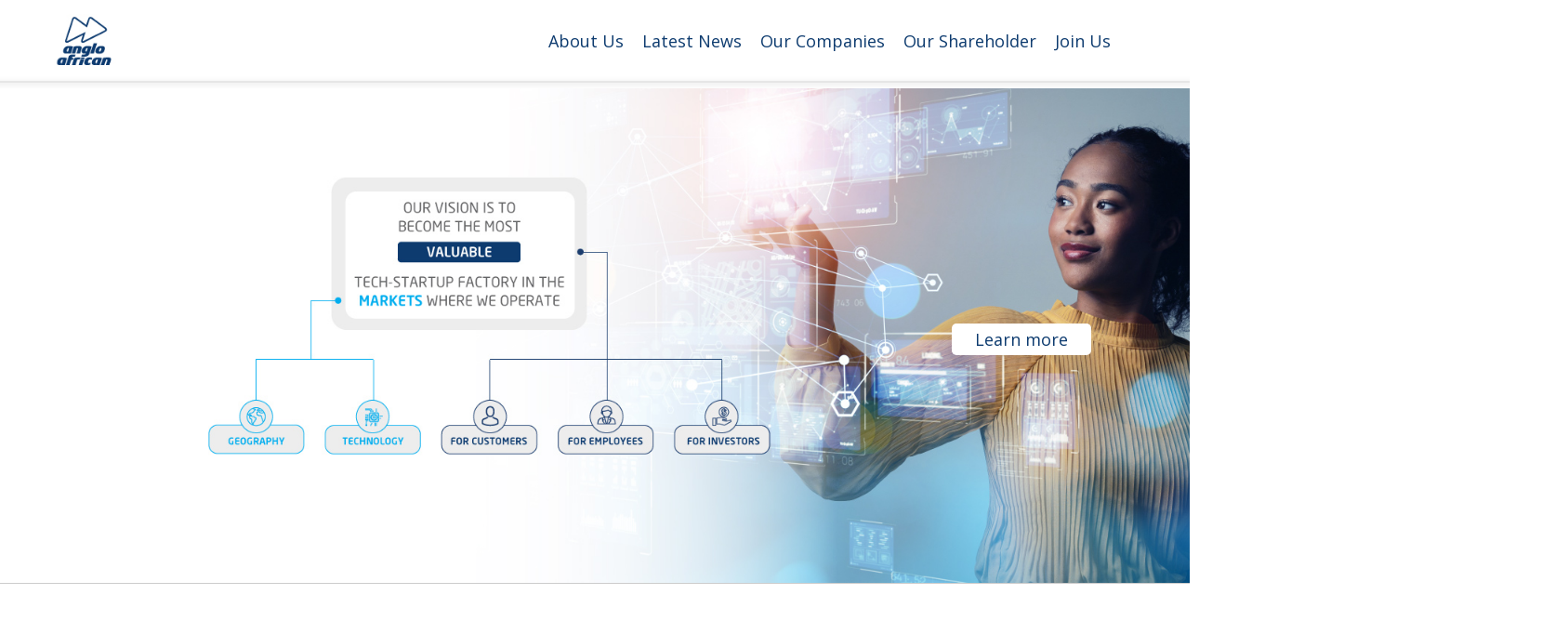

--- FILE ---
content_type: text/html; charset=utf-8
request_url: https://angloafrican.com/node?qt-about_us=1&qt-view__our_companies__block=2&qt-view__vacancies__block=0
body_size: 24591
content:
<!DOCTYPE html>
<html lang="en" dir="ltr" prefix="content: http://purl.org/rss/1.0/modules/content/ dc: http://purl.org/dc/terms/ foaf: http://xmlns.com/foaf/0.1/ og: http://ogp.me/ns# rdfs: http://www.w3.org/2000/01/rdf-schema# sioc: http://rdfs.org/sioc/ns# sioct: http://rdfs.org/sioc/types# skos: http://www.w3.org/2004/02/skos/core# xsd: http://www.w3.org/2001/XMLSchema#">
<head>
  <link rel="profile" href="http://www.w3.org/1999/xhtml/vocab" />
  <meta name="viewport" content="width=device-width, initial-scale=1.0">
  <!-- Chrome, Firefox OS and Opera -->
  <meta name="theme-color" content="#210c02">
  <!-- Windows Phone -->
  <meta name="msapplication-navbutton-color" content="#33bed1">		
  <meta http-equiv="Content-Type" content="text/html; charset=utf-8" />
<meta name="Generator" content="Drupal 7 (http://drupal.org)" />
<link rel="shortcut icon" href="https://angloafrican.com/sites/default/files/anglo-arican-fevicon.png" type="image/png" />
  <title>Anglo African</title>
  <style>
@import url("https://angloafrican.com/modules/system/system.base.css?rabhg6");
</style>
<style>
@import url("https://angloafrican.com/sites/all/modules/jquery_update/replace/ui/themes/base/minified/jquery.ui.core.min.css?rabhg6");
@import url("https://angloafrican.com/sites/all/modules/jquery_update/replace/ui/themes/base/minified/jquery.ui.theme.min.css?rabhg6");
@import url("https://angloafrican.com/sites/all/modules/jquery_update/replace/ui/themes/base/minified/jquery.ui.accordion.min.css?rabhg6");
</style>
<style>
@import url("https://angloafrican.com/modules/field/theme/field.css?rabhg6");
@import url("https://angloafrican.com/modules/node/node.css?rabhg6");
@import url("https://angloafrican.com/sites/all/modules/views/css/views.css?rabhg6");
</style>
<style>
@import url("https://angloafrican.com/sites/all/modules/accordion_blocks/accordion_init.css?rabhg6");
@import url("https://angloafrican.com/sites/all/modules/ctools/css/ctools.css?rabhg6");
@import url("https://angloafrican.com/sites/all/modules/quicktabs/quicktabs_tabstyles/tabstyles/basic/basic.css?rabhg6");
@import url("https://angloafrican.com/sites/all/modules/views_accordion/views-accordion.css?rabhg6");
@import url("https://angloafrican.com/sites/all/modules/quicktabs/css/quicktabs.css?rabhg6");
@import url("https://angloafrican.com/sites/all/modules/webform/css/webform.css?rabhg6");
@import url("https://angloafrican.com/sites/all/libraries/superfish/css/superfish.css?rabhg6");
@import url("https://angloafrican.com/sites/all/libraries/superfish/css/superfish-smallscreen.css?rabhg6");
</style>
<link type="text/css" rel="stylesheet" href="https://cdn.jsdelivr.net/npm/bootstrap@3.4.1/dist/css/bootstrap.css" media="all" />
<link type="text/css" rel="stylesheet" href="https://cdn.jsdelivr.net/npm/@unicorn-fail/drupal-bootstrap-styles@0.0.2/dist/3.3.1/7.x-3.x/drupal-bootstrap.css" media="all" />
<style>
@import url("https://angloafrican.com/sites/all/themes/angloafrican/css/aos.css?rabhg6");
@import url("https://angloafrican.com/sites/all/themes/angloafrican/css/style.css?rabhg6");
</style>
<link type="text/css" rel="stylesheet" href="https://use.fontawesome.com/releases/v5.11.2/css/all.css" media="all" />
  <!-- HTML5 element support for IE6-8 -->
  <!--[if lt IE 9]>
    <script src="https://cdn.jsdelivr.net/html5shiv/3.7.3/html5shiv-printshiv.min.js"></script>
  <![endif]-->
  <script src="//ajax.googleapis.com/ajax/libs/jquery/1.10.2/jquery.min.js"></script>
<script>window.jQuery || document.write("<script src='/sites/all/modules/jquery_update/replace/jquery/1.10/jquery.min.js'>\x3C/script>")</script>
<script src="https://angloafrican.com/misc/jquery-extend-3.4.0.js?v=1.10.2"></script>
<script src="https://angloafrican.com/misc/jquery-html-prefilter-3.5.0-backport.js?v=1.10.2"></script>
<script src="https://angloafrican.com/misc/jquery.once.js?v=1.2"></script>
<script src="https://angloafrican.com/misc/drupal.js?rabhg6"></script>
<script src="//ajax.googleapis.com/ajax/libs/jqueryui/1.10.2/jquery-ui.min.js"></script>
<script>window.jQuery.ui || document.write("<script src='/sites/all/modules/jquery_update/replace/ui/ui/minified/jquery-ui.min.js'>\x3C/script>")</script>
<script src="https://cdn.jsdelivr.net/npm/bootstrap@3.4.1/dist/js/bootstrap.js"></script>
<script src="https://angloafrican.com/sites/all/themes/bootstrap/js/misc/_progress.js?rabhg6"></script>
<script src="https://angloafrican.com/sites/all/modules/accordion_blocks/accordion_init.js?rabhg6"></script>
<script src="https://angloafrican.com/sites/all/modules/views_accordion/views-accordion.js?rabhg6"></script>
<script src="https://angloafrican.com/misc/textarea.js?v=7.80"></script>
<script src="https://angloafrican.com/sites/all/modules/quicktabs/js/quicktabs.js?rabhg6"></script>
<script src="https://angloafrican.com/sites/all/modules/webform/js/webform.js?rabhg6"></script>
<script src="https://angloafrican.com/sites/all/libraries/superfish/jquery.hoverIntent.minified.js?rabhg6"></script>
<script src="https://angloafrican.com/sites/all/libraries/superfish/sfsmallscreen.js?rabhg6"></script>
<script src="https://angloafrican.com/sites/all/libraries/superfish/supposition.js?rabhg6"></script>
<script src="https://angloafrican.com/sites/all/libraries/superfish/superfish.js?rabhg6"></script>
<script src="https://angloafrican.com/sites/all/libraries/superfish/supersubs.js?rabhg6"></script>
<script src="https://angloafrican.com/sites/all/modules/superfish/superfish.js?rabhg6"></script>
<script src="https://angloafrican.com/sites/all/themes/angloafrican/js/aos.js?rabhg6"></script>
<script src="https://angloafrican.com/sites/all/themes/angloafrican/js/custom.js?rabhg6"></script>
<script src="https://angloafrican.com/sites/all/themes/angloafrican/js/smoothscroll.js?rabhg6"></script>
<script src="https://angloafrican.com/sites/all/themes/angloafrican/js/custom-accordion.js?rabhg6"></script>
<script src="https://angloafrican.com/sites/all/themes/angloafrican/js/custom-accordion-block.js?rabhg6"></script>
<script src="https://angloafrican.com/sites/all/themes/angloafrican/js/custom-our-director.js?rabhg6"></script>
<script>jQuery.extend(Drupal.settings, {"basePath":"\/","pathPrefix":"","ajaxPageState":{"theme":"angloafrican","theme_token":"Hd7C4PnUS3WyQQDPB1zVCMhH_JLCMH7LYxmEV811DLA","js":{"sites\/all\/themes\/bootstrap\/js\/bootstrap.js":1,"\/\/ajax.googleapis.com\/ajax\/libs\/jquery\/1.10.2\/jquery.min.js":1,"0":1,"misc\/jquery-extend-3.4.0.js":1,"misc\/jquery-html-prefilter-3.5.0-backport.js":1,"misc\/jquery.once.js":1,"misc\/drupal.js":1,"\/\/ajax.googleapis.com\/ajax\/libs\/jqueryui\/1.10.2\/jquery-ui.min.js":1,"1":1,"https:\/\/cdn.jsdelivr.net\/npm\/bootstrap@3.4.1\/dist\/js\/bootstrap.js":1,"sites\/all\/themes\/bootstrap\/js\/misc\/_progress.js":1,"sites\/all\/modules\/accordion_blocks\/accordion_init.js":1,"sites\/all\/modules\/views_accordion\/views-accordion.js":1,"misc\/textarea.js":1,"sites\/all\/modules\/quicktabs\/js\/quicktabs.js":1,"sites\/all\/modules\/webform\/js\/webform.js":1,"sites\/all\/libraries\/superfish\/jquery.hoverIntent.minified.js":1,"sites\/all\/libraries\/superfish\/sfsmallscreen.js":1,"sites\/all\/libraries\/superfish\/supposition.js":1,"sites\/all\/libraries\/superfish\/superfish.js":1,"sites\/all\/libraries\/superfish\/supersubs.js":1,"sites\/all\/modules\/superfish\/superfish.js":1,"sites\/all\/themes\/angloafrican\/js\/aos.js":1,"sites\/all\/themes\/angloafrican\/js\/custom.js":1,"sites\/all\/themes\/angloafrican\/js\/smoothscroll.js":1,"sites\/all\/themes\/angloafrican\/js\/custom-accordion.js":1,"sites\/all\/themes\/angloafrican\/js\/custom-accordion-block.js":1,"sites\/all\/themes\/angloafrican\/js\/custom-our-director.js":1},"css":{"modules\/system\/system.base.css":1,"misc\/ui\/jquery.ui.core.css":1,"misc\/ui\/jquery.ui.theme.css":1,"misc\/ui\/jquery.ui.accordion.css":1,"modules\/field\/theme\/field.css":1,"modules\/node\/node.css":1,"sites\/all\/modules\/views\/css\/views.css":1,"sites\/all\/modules\/accordion_blocks\/accordion_init.css":1,"sites\/all\/modules\/ctools\/css\/ctools.css":1,"sites\/all\/modules\/quicktabs\/quicktabs_tabstyles\/tabstyles\/basic\/basic.css":1,"sites\/all\/modules\/views_accordion\/views-accordion.css":1,"sites\/all\/modules\/quicktabs\/css\/quicktabs.css":1,"sites\/all\/modules\/webform\/css\/webform.css":1,"sites\/all\/libraries\/superfish\/css\/superfish.css":1,"sites\/all\/libraries\/superfish\/css\/superfish-smallscreen.css":1,"https:\/\/cdn.jsdelivr.net\/npm\/bootstrap@3.4.1\/dist\/css\/bootstrap.css":1,"https:\/\/cdn.jsdelivr.net\/npm\/@unicorn-fail\/drupal-bootstrap-styles@0.0.2\/dist\/3.3.1\/7.x-3.x\/drupal-bootstrap.css":1,"sites\/all\/themes\/angloafrican\/css\/aos.css":1,"sites\/all\/themes\/angloafrican\/css\/style.css":1,"https:\/\/use.fontawesome.com\/releases\/v5.11.2\/css\/all.css":1}},"views_accordion":{"views-accordion-home_our_directors-block_3":{"collapsible":1,"rowstartopen":false,"animated":false,"duration":300,"autoheight":1,"event":"click","fillspace":0,"navigation":0,"clearstyle":0,"grouping":1,"display":"block_3","viewname":"home_our_directors","usegroupheader":1,"header":"h3.views-accordion-home_our_directors-block_3-header","newoptions":true},"views-accordion-our_companies-block_1":{"collapsible":1,"rowstartopen":false,"animated":false,"duration":300,"autoheight":1,"event":"click","fillspace":0,"navigation":0,"clearstyle":0,"grouping":1,"display":"block_1","viewname":"our_companies","usegroupheader":1,"header":"h3.views-accordion-our_companies-block_1-header","newoptions":true},"views-accordion-vacancies-block_1":{"collapsible":1,"rowstartopen":false,"animated":false,"duration":300,"autoheight":1,"event":"click","fillspace":0,"navigation":0,"clearstyle":0,"grouping":1,"display":"block_1","viewname":"vacancies","usegroupheader":1,"header":"h3.views-accordion-vacancies-block_1-header","newoptions":true}},"quicktabs":{"qt_view__our_companies__block":{"name":"view__our_companies__block","tabs":[[],[],[],[]],"views_accordion":{"views-accordion-home_our_directors-block_3":{"collapsible":1,"rowstartopen":false,"animated":false,"duration":300,"autoheight":1,"event":"click","fillspace":0,"navigation":0,"clearstyle":0,"grouping":1,"display":"block_3","viewname":"home_our_directors","usegroupheader":1,"header":"h3.views-accordion-home_our_directors-block_3-header","newoptions":true}}},"qt_view__vacancies__block":{"name":"view__vacancies__block","tabs":[[],[],[],[]],"quicktabs":{"qt_view__our_companies__block":{"name":"view__our_companies__block","tabs":[[],[],[],[]],"views_accordion":{"views-accordion-home_our_directors-block_3":{"collapsible":1,"rowstartopen":false,"animated":false,"duration":300,"autoheight":1,"event":"click","fillspace":0,"navigation":0,"clearstyle":0,"grouping":1,"display":"block_3","viewname":"home_our_directors","usegroupheader":1,"header":"h3.views-accordion-home_our_directors-block_3-header","newoptions":true}}}}},"qt_about_us":{"name":"about_us","tabs":[{"bid":"views_delta_home_our_awards-block","hide_title":1},{"bid":"views_delta_home_our_directors-block_1","hide_title":1},{"bid":"block_delta_29","hide_title":1},{"bid":"block_delta_11","hide_title":1}],"ajaxPageState":{"theme":"angloafrican","theme_token":"Hd7C4PnUS3WyQQDPB1zVCMhH_JLCMH7LYxmEV811DLA"}}},"superfish":{"1":{"id":"1","sf":{"animation":{"opacity":"show","height":"show"},"speed":"fast"},"plugins":{"smallscreen":{"mode":"window_width","breakpoint":989,"breakpointUnit":"px","title":"Main menu"},"supposition":true,"supersubs":true}}},"urlIsAjaxTrusted":{"\/node?qt-about_us=1\u0026qt-view__our_companies__block=2\u0026qt-view__vacancies__block=0":true},"bootstrap":{"anchorsFix":"0","anchorsSmoothScrolling":"0","formHasError":1,"popoverEnabled":1,"popoverOptions":{"animation":1,"html":0,"placement":"right","selector":"","trigger":"click","triggerAutoclose":1,"title":"","content":"","delay":0,"container":"body"},"tooltipEnabled":1,"tooltipOptions":{"animation":1,"html":0,"placement":"auto left","selector":"","trigger":"hover focus","delay":0,"container":"body"}}});</script>
</head>
<body class="html front not-logged-in no-sidebars page-node">
  <div id="skip-link">
    <a href="#main-content" class="element-invisible element-focusable">Skip to main content</a>
  </div>
    


<div id="header" class="header fixed-top">
<div class="logonav container-fluid">
    <div class="reglog container">
        <div class="row">			  
						  <div class="col-md-4" role="logo">
				  <div class="region region-logo">
    <section id="block-block-4" class="block block-block clearfix">

      
  <p><a href="/"><img alt="" src="/sites/default/files/anglo-arican-logo.png" /></a></p>

</section>
  </div>
			  </div>  <!-- /#logo -->
				
						  <div class="col-md-8" role="navigation">
				  <div class="region region-navigation">
    <section id="block-superfish-1" class="block block-superfish clearfix">

      
  <ul  id="superfish-1" class="menu sf-menu sf-main-menu sf-horizontal sf-style-none sf-total-items-5 sf-parent-items-0 sf-single-items-5"><li id="menu-500-1" class="active-trail first odd sf-item-1 sf-depth-1 sf-no-children"><a href="/#about-us" class="sf-depth-1 active">About Us</a></li><li id="menu-501-1" class="active-trail middle even sf-item-2 sf-depth-1 sf-no-children"><a href="/#latest-news" class="sf-depth-1 active">Latest News</a></li><li id="menu-502-1" class="active-trail middle odd sf-item-3 sf-depth-1 sf-no-children"><a href="/#our-companies" class="sf-depth-1 active">Our Companies</a></li><li id="menu-503-1" class="active-trail middle even sf-item-4 sf-depth-1 sf-no-children"><a href="/#shareholders" class="sf-depth-1 active">Our shareholder</a></li><li id="menu-504-1" class="last odd sf-item-5 sf-depth-1 sf-no-children"><a href="/join-us" class="sf-depth-1">Join Us</a></li></ul>
</section>
  </div>
			  </div>  <!-- /#navigation -->
				
        </div>
    </div>
</div> 

	
</div>
 <!-- /#slider -->
<div class="slider container-fluid">
    <div class="slideimg container">
        <div class="row">
			  <div class="col-md-12" role="slider">
				  <div class="region region-slider">
    <section id="block-views-home-banner-block" class="block block-views clearfix">

      
  <div class="view view-home-banner view-id-home_banner view-display-id-block view-dom-id-2b2cc7e9018d16b41a5520189954eb06">
        
  
  
      <div class="view-content">
        <div class="views-responsive-grid views-responsive-grid-horizontal views-columns-1">
      <div class="views-row views-row-1 views-row-first">
      <div class="views-column views-column-1 views-column-first">
        
  <div class="views-field views-field-nothing">        <span class="field-content"><div class="home-banner">
<div class="home-banner-title"><h2>Our Vision banner</h2></div>
<div class="home-banner-img"><img typeof="foaf:Image" class="img-responsive" src="https://angloafrican.com/sites/default/files/home_banner/VisionOutBanner.jpg" width="1600" height="676" alt="" /></div>
<div class="home-mobile-img"><img typeof="foaf:Image" class="img-responsive" src="https://angloafrican.com/sites/default/files/VisionIN_0.png" width="1200" height="477" alt="" /></div>
<div class="learn-more container"><a href="our-vision">Learn more</a></div>
</div></span>  </div>    </div>
    </div>
    </div>
    </div>
  
  
  
  
  
  
</div>
</section>
  </div>
			  </div>  
        </div>
    </div>
</div>
			


	

	

	

 <!-- /#region1 -->
<div id="about-us" class="region1 container-fluid">
    <div class="reg1 container">
        <div class="row">
			  <div class="col-md-12" role="region1">
				  <div class="region region-region1">
    <section id="block-block-31" class="block block-block clearfix">

        <h2 class="block-title">About Us</h2>
    
  <p>Anglo African is a 15+ year old technology-based investment company that attempts to cover the important technology sub-sectors in line with market opportunities. Anglo African covers both traditional and Emerging Tech, is headquartered in Mauritius, with fully owned subsidiaries in Zambia and India, and sales offices in Djibouti, Seychelles and clients over Africa. It employs around 100 people, 85% of whom are certified engineers &amp; ICT professionals.</p>
<p>We remain a strong player in the Enterprise ICT space in areas such as Hardware, Software, Applications and Engineering Consultancy in the Mechanical, Electrical, Plumbing and Technology space. In line with our new vision, we have developed and are now operating our own IP platforms in FinTech Digital Payment and Lending space with NanoB&amp;K, in the RiskTech Due Diligence Surveillance space with SonarPulse, in the PropTech Energy and Water Management space with EC3 and forthcoming MedTech platform.</p>

</section>
<section id="block-quicktabs-about-us" class="block block-quicktabs clearfix">

        <h2 class="block-title">About us</h2>
    
  <div  id="quicktabs-about_us" class="quicktabs-wrapper quicktabs-style-nostyle"><ul class="quicktabs-tabs quicktabs-style-nostyle"><li><a href="/node?qt-view__our_companies__block=2&amp;qt-view__vacancies__block=0&amp;qt-about_us=0#qt-about_us" id="quicktabs-tab-about_us-0" class="active">Our awards</a></li>
<li class="active"><a href="/node?qt-view__our_companies__block=2&amp;qt-view__vacancies__block=0&amp;qt-about_us=1#qt-about_us" id="quicktabs-tab-about_us-1" class="active">Our directors</a></li>
<li><a href="/node?qt-view__our_companies__block=2&amp;qt-view__vacancies__block=0&amp;qt-about_us=2#qt-about_us" id="quicktabs-tab-about_us-2" class="active">Our clients</a></li>
<li><a href="/node?qt-view__our_companies__block=2&amp;qt-view__vacancies__block=0&amp;qt-about_us=3#qt-about_us" id="quicktabs-tab-about_us-3" class="active">Our presence</a></li>
</ul><div id="quicktabs-container-about_us" class="quicktabs_main quicktabs-style-nostyle"><div  id="quicktabs-tabpage-about_us-0" class="quicktabs-tabpage quicktabs-hide"><section id="block-views-home-our-awards-block" class="block block-views clearfix">

      
  <div class="view view-home-our-awards view-id-home_our_awards view-display-id-block view-dom-id-b0a0f6dafd58bb123c6644d9c735ab47">
        
  
  
      <div class="view-content">
        <div class="views-responsive-grid views-responsive-grid-horizontal views-columns-3">
      <div class="views-row views-row-1 views-row-first">
      <div class="views-column col-sm-4 views-column-1 views-column-first">
        
  <div class="views-field views-field-nothing">        <span class="field-content"><button type="button" data-toggle="modal" data-target="#21">
  <img typeof="foaf:Image" class="img-responsive" src="https://angloafrican.com/sites/default/files/company_awards/Award7.jpg" width="347" height="278" alt="" />
</button>

<!-- Modal -->
<div class="modal fade" id="21" tabindex="-1" role="dialog" aria-labelledby="exampleModalLabel" aria-hidden="true">
  <div class="modal-dialog" role="document">
    <div class="modal-content">
      <div class="modal-header">
<h4>Companies to Inspire Africa 2019</h4>
        <button type="button" class="close" data-dismiss="modal" aria-label="Close">
          <span aria-hidden="true">&times;</span>
        </button>
      </div>
      <div class="modal-body">
        Anglo African Investments Limited has been honoured as one of London Stock Exchange Group’s Companies to Inspire Africa 2019. To be included in the list, companies needed to be privately held, and show an excellent rate of growth and potential to power African development. 
      </div>
    </div>
  </div>
</div></span>  </div>    </div>
      <div class="views-column col-sm-4 views-column-2">
        
  <div class="views-field views-field-nothing">        <span class="field-content"><button type="button" data-toggle="modal" data-target="#20">
  <img typeof="foaf:Image" class="img-responsive" src="https://angloafrican.com/sites/default/files/company_awards/AwardsAA-238.jpg" width="348" height="278" alt="" />
</button>

<!-- Modal -->
<div class="modal fade" id="20" tabindex="-1" role="dialog" aria-labelledby="exampleModalLabel" aria-hidden="true">
  <div class="modal-dialog" role="document">
    <div class="modal-content">
      <div class="modal-header">
<h4>Finance for the Future Awards [10 Year Anniversary]</h4>
        <button type="button" class="close" data-dismiss="modal" aria-label="Close">
          <span aria-hidden="true">&times;</span>
        </button>
      </div>
      <div class="modal-body">
        Anglo African Investments Ltd has been nominated, for the second time after the 2018 edition, as finalist, in the non-listed companies Embedding an Integrated Approach award category. The Finance for the Future Awards exist thanks to a solid partnership between Deloitte, Accounting for Sustainability (A4S) and ICAEW. Those awards recognise organisations which have sustainability embedded into their organisation’s overall strategy, the products and services they develop and promote. They celebrate those Companies whose financial decisions make positive impacts on their communities. We would like to thank our team members and business partners for their valued collaboration and support through this never- ending and noble journey. People, planet, and long-term impact will continue to be at the core of everything we do. The Finance for the Future 2022 finalists and winners were announced on October 4, 2022, at the iconic Gherkin Building, in London. We congratulate our fellow nominees Edinburgh Airport, Xtrac Ltd and Zealandia Ecosanctuary for making it to the final and Forico Pty Limited for winning the first place in our category.
      </div>
    </div>
  </div>
</div></span>  </div>    </div>
      <div class="views-column col-sm-4 views-column-3 views-column-last">
        
  <div class="views-field views-field-nothing">        <span class="field-content"><button type="button" data-toggle="modal" data-target="#16">
  <img typeof="foaf:Image" class="img-responsive" src="https://angloafrican.com/sites/default/files/company_awards/Award2.jpg" width="347" height="278" alt="" />
</button>

<!-- Modal -->
<div class="modal fade" id="16" tabindex="-1" role="dialog" aria-labelledby="exampleModalLabel" aria-hidden="true">
  <div class="modal-dialog" role="document">
    <div class="modal-content">
      <div class="modal-header">
<h4>Corporate Reporting Awards 2019</h4>
        <button type="button" class="close" data-dismiss="modal" aria-label="Close">
          <span aria-hidden="true">&times;</span>
        </button>
      </div>
      <div class="modal-body">
        Embracing sustainability in Corporate Reporting
Anglo African wins the PwC CRA 2019 for the fourth time in a row!
      </div>
    </div>
  </div>
</div></span>  </div>    </div>
    </div>
    </div>
    </div>
  
  
  
  
  
  
</div>
</section>
</div><div  id="quicktabs-tabpage-about_us-1" class="quicktabs-tabpage "><section id="block-views-home-our-directors-block-1" class="block block-views clearfix">

      
  <div class="view view-home-our-directors view-id-home_our_directors view-display-id-block_1 view-dom-id-401419b6d81cd07fd4c842eb1dbae4f6">
            <div class="view-header">
      <div class="directors_lg"><span class="mauritian_lg">Mauritian</span><span class="nonmauritian_lg">Non-Mauritian</span></div>    </div>
  
  
  
      <div class="view-content">
        <div class="views-responsive-grid views-responsive-grid-horizontal views-columns-4">
      <div class="views-row views-row-1 views-row-first">
      <div class="views-column col-sm-3 views-column-1 views-column-first">
        
  <div class="views-field views-field-nothing">        <span class="field-content"><div class="directorDrop">
	<div class="timeCapsule">
		<a href="#node_14" class="dir_link">
			<div class="home_directors">
				<div class="dir_name_div">
					<span class="dir_lname">SINGARAVELLOO </span>
					<span class="dir_fname">Sanjana</span>
					<div class="dir_title">Chairperson and Independent Director</div>
				</div>
				<div class="profile_pic"><img typeof="foaf:Image" class="img-responsive" src="https://angloafrican.com/sites/default/files/directors/SanjanaS.jpg" width="800" height="890" alt="" /></div>
			</div>
		</a>
		</div>
	<div class="dir_details" style="display: none;" id="node_14"><p>Sanjana is the Sub Sahara Region Head (Global Benefit) for AON and the Chair of the Audit Committee of the MCB Group. She is a fellow of the Institute and Faculty of Actuaries [UK] and holds an LLM from Pantheon Assas [Paris II].</p>
</div>
</div></span>  </div>    </div>
      <div class="views-column col-sm-3 views-column-2">
        
  <div class="views-field views-field-nothing">        <span class="field-content"><div class="directorDrop">
	<div class="timeCapsule">
		<a href="#node_47" class="dir_link">
			<div class="home_directors">
				<div class="dir_name_div">
					<span class="dir_lname">OFONG </span>
					<span class="dir_fname">Temi</span>
					<div class="dir_title">Independent Director</div>
				</div>
				<div class="profile_pic"><img typeof="foaf:Image" class="img-responsive" src="https://angloafrican.com/sites/default/files/directors/TemiOfong.jpg" width="800" height="890" alt="" /></div>
			</div>
		</a>
		</div>
	<div class="dir_details" style="display: none;" id="node_47"><p>Temi is the Global Head Customer Channels at HSBC. Formerly the Chief Operating Officer, CIB &amp; Deputy CEO, Africa Regional Operations of ABSA Group, he graduated from University College London.</p>
</div>
</div></span>  </div>    </div>
      <div class="views-column col-sm-3 views-column-3">
        
  <div class="views-field views-field-nothing">        <span class="field-content"><div class="directorDrop">
	<div class="timeCapsule">
		<a href="#node_13" class="dir_link">
			<div class="home_directors">
				<div class="dir_name_div">
					<span class="dir_lname">BOUCHERON - SAUNIER </span>
					<span class="dir_fname">Sylvie</span>
					<div class="dir_title">Independent Director</div>
				</div>
				<div class="profile_pic"><img typeof="foaf:Image" class="img-responsive" src="https://angloafrican.com/sites/default/files/directors/sylvieprofile.jpg" width="800" height="890" alt="" /></div>
			</div>
		</a>
		</div>
	<div class="dir_details" style="display: none;" id="node_13"><p>Sylvie is the Chief Revenue Officer at Finastra. Formerly SVP - Customer Value at ACI Worldwide. She holds a Masters from the graduate Business School of Amiens.</p>
</div>
</div></span>  </div>    </div>
      <div class="views-column col-sm-3 views-column-4 views-column-last">
        
  <div class="views-field views-field-nothing">        <span class="field-content"><div class="directorDrop">
	<div class="timeCapsule">
		<a href="#node_11" class="dir_link">
			<div class="home_directors">
				<div class="dir_name_div">
					<span class="dir_lname">KITTEN </span>
					<span class="dir_fname">Marc (Prof.)</span>
					<div class="dir_title">Independent Director</div>
				</div>
				<div class="profile_pic"><img typeof="foaf:Image" class="img-responsive" src="https://angloafrican.com/sites/default/files/directors/MarcKitten.jpg" width="800" height="890" alt="" /></div>
			</div>
		</a>
		</div>
	<div class="dir_details" style="display: none;" id="node_11"><p>Marc is a visiting Professor of Finance &amp; Strategy at Imperial College London, EDHEC, etc. and a founding partner of Candesic, where he focuses on FinTech and Healthcare. Formerly at McKinsey and Deutsche Bank, he holds an MBA from the University of Chicago.</p>
</div>
</div></span>  </div>    </div>
    </div>
      <div class="views-row views-row-2 views-row-last">
      <div class="views-column col-sm-3 views-column-1 views-column-first">
        
  <div class="views-field views-field-nothing">        <span class="field-content"><div class="directorDrop">
	<div class="timeCapsule">
		<a href="#node_12" class="dir_link">
			<div class="home_directors">
				<div class="dir_name_div">
					<span class="dir_lname">HAREL </span>
					<span class="dir_fname">Jason</span>
					<div class="dir_title">Independent Director</div>
				</div>
				<div class="profile_pic"><img typeof="foaf:Image" class="img-responsive" src="https://angloafrican.com/sites/default/files/directors/Jason.jpg" width="800" height="890" alt="" /></div>
			</div>
		</a>
		</div>
	<div class="dir_details" style="display: none;" id="node_12"><p>Jason is a Founding Partner at BLC Robert and a Partner and Board Director of ALN [Africa Legal Network] affiliate. He holds an LLB from University of Wales and is a Chartered Accountant of the ICAEW.</p>
</div>
</div></span>  </div>    </div>
      <div class="views-column col-sm-3 views-column-2">
        
  <div class="views-field views-field-nothing">        <span class="field-content"><div class="directorDrop">
	<div class="timeCapsule">
		<a href="#node_48" class="dir_link">
			<div class="home_directors">
				<div class="dir_name_div">
					<span class="dir_lname">FEMI - LAWAL </span>
					<span class="dir_fname">Folasade</span>
					<div class="dir_title">Independent Director</div>
				</div>
				<div class="profile_pic"><img typeof="foaf:Image" class="img-responsive" src="https://angloafrican.com/sites/default/files/directors/Folassade_FemiLawal.jpg" width="800" height="890" alt="" /></div>
			</div>
		</a>
		</div>
	<div class="dir_details" style="display: none;" id="node_48"><p>Folasade held various positions at FirstBank Nigeria: Head of Digital Banking, Cards &amp; Mobile Financial Services. She holds an MBA from Taxila American University as well as a certificate from the Harvard Business School.</p>
</div>
</div></span>  </div>    </div>
      <div class="views-column col-sm-3 views-column-3">
        
  <div class="views-field views-field-nothing">        <span class="field-content"><div class="directorDrop">
	<div class="timeCapsule">
		<a href="#node_16" class="dir_link">
			<div class="home_directors">
				<div class="dir_name_div">
					<span class="dir_lname">ROGBEER </span>
					<span class="dir_fname">Shalini Neema</span>
					<div class="dir_title">Non-Executive Director</div>
				</div>
				<div class="profile_pic"><img typeof="foaf:Image" class="img-responsive" src="https://angloafrican.com/sites/default/files/directors/Shalini_Rogbeer.jpg" width="800" height="890" alt="" /></div>
			</div>
		</a>
		</div>
	<div class="dir_details" style="display: none;" id="node_16"><p>Shalini is a lecturer in Strategy and International Strategic Management at EBS Universität für Wirtschaft und Recht, Germany. She holds a Ph.D. in Management from the Carlson School of Management, University of Minnesota.</p>
</div>
</div></span>  </div>    </div>
      <div class="views-column col-sm-3 views-column-4 views-column-last">
        
  <div class="views-field views-field-nothing">        <span class="field-content"><div class="directorDrop">
	<div class="timeCapsule">
		<a href="#node_17" class="dir_link">
			<div class="home_directors">
				<div class="dir_name_div">
					<span class="dir_lname">JAMALOODEEN </span>
					<span class="dir_fname">Ali</span>
					<div class="dir_title">Executive Director</div>
				</div>
				<div class="profile_pic"><img typeof="foaf:Image" class="img-responsive" src="https://angloafrican.com/sites/default/files/directors/Ali_0.jpg" width="800" height="890" alt="" /></div>
			</div>
		</a>
		</div>
	<div class="dir_details" style="display: none;" id="node_17"><p>Ali is the CEO of Anglo African. Formerly Turnkey Project Manager at Huawei Mauritius, he is a fellow of the Mauritius Institute of Directors. He graduated from the University of Melbourne, Australia.</p>
</div>
</div></span>  </div>    </div>
    </div>
    </div>
    </div>
  
  
  
  
  
  
</div>
</section>
</div><div  id="quicktabs-tabpage-about_us-2" class="quicktabs-tabpage quicktabs-hide"><section id="block-block-29" class="block block-block clearfix">

      
  <p><img alt="" src="/sites/default/files/webClients_AAGroup.jpg" /></p>

</section>
</div><div  id="quicktabs-tabpage-about_us-3" class="quicktabs-tabpage quicktabs-hide"><section id="block-block-11" class="block block-block clearfix">

      
  <div class="home-about-read-more"><a href="our-presence">Learn more</a></div>
<div class="home-about-img"><img alt="" src="/sites/default/files/Mapnew.jpg" style="width: 1200px; height: 569px;" /></div>

</section>
</div></div></div>
</section>
<section id="block-accordion-blocks-about-us-accordion-1" class="block block-accordion-blocks clearfix">

        <h2 class="block-title">About us</h2>
    
  <div class="accordion_blocks_container">
        <h2><a href="#">
          Our Awards        </a></h2>
    <div>
      <p><img alt="" src="/sites/default/files/mobile_awards.jpg" /></p>
    </div>
          <h2><a href="#">
          Our Directors        </a></h2>
    <div>
      <div class="view view-home-our-directors view-id-home_our_directors view-display-id-block_3 view-dom-id-9b17f9ab65d951f879cd85af720fa508">
            <div class="view-header">
      <div class="directors_lg"><span class="mauritian_lg">Mauritian</span><span class="nonmauritian_lg">Non-Mauritian</span></div>    </div>
  
  
  
      <div class="view-content">
        <h3 class="views-accordion-home_our_directors-block_3-header">
    	<div class="timeCapsule">
			<div class="home_directors">
				<div class="dir_name_div">
					<span class="dir_lname">SINGARAVELLOO </span>
					<span class="dir_fname">Sanjana</span>
					<div class="dir_title">Chairperson and Independent Director</div>
				</div>
				<div class="profile_pic"><img typeof="foaf:Image" class="img-responsive" src="https://angloafrican.com/sites/default/files/directors/SanjanaS.jpg" width="800" height="890" alt="" /></div>
			</div>
		</div>  </h3>
<div>  <div class="views-row views-row-1 views-row-odd views-row-first views-row-last">
      
  <div class="views-field views-field-body">        <div class="field-content"><p>Sanjana is the Sub Sahara Region Head (Global Benefit) for AON and the Chair of the Audit Committee of the MCB Group. She is a fellow of the Institute and Faculty of Actuaries [UK] and holds an LLM from Pantheon Assas [Paris II].</p>
</div>  </div>  </div>
</div>  <h3 class="views-accordion-home_our_directors-block_3-header">
    	<div class="timeCapsule">
			<div class="home_directors">
				<div class="dir_name_div">
					<span class="dir_lname">OFONG </span>
					<span class="dir_fname">Temi</span>
					<div class="dir_title">Independent Director</div>
				</div>
				<div class="profile_pic"><img typeof="foaf:Image" class="img-responsive" src="https://angloafrican.com/sites/default/files/directors/TemiOfong.jpg" width="800" height="890" alt="" /></div>
			</div>
		</div>  </h3>
<div>  <div class="views-row views-row-1 views-row-odd views-row-first views-row-last">
      
  <div class="views-field views-field-body">        <div class="field-content"><p>Temi is the Global Head Customer Channels at HSBC. Formerly the Chief Operating Officer, CIB &amp; Deputy CEO, Africa Regional Operations of ABSA Group, he graduated from University College London.</p>
</div>  </div>  </div>
</div>  <h3 class="views-accordion-home_our_directors-block_3-header">
    	<div class="timeCapsule">
			<div class="home_directors">
				<div class="dir_name_div">
					<span class="dir_lname">BOUCHERON - SAUNIER </span>
					<span class="dir_fname">Sylvie</span>
					<div class="dir_title">Independent Director</div>
				</div>
				<div class="profile_pic"><img typeof="foaf:Image" class="img-responsive" src="https://angloafrican.com/sites/default/files/directors/sylvieprofile.jpg" width="800" height="890" alt="" /></div>
			</div>
		</div>  </h3>
<div>  <div class="views-row views-row-1 views-row-odd views-row-first views-row-last">
      
  <div class="views-field views-field-body">        <div class="field-content"><p>Sylvie is the Chief Revenue Officer at Finastra. Formerly SVP - Customer Value at ACI Worldwide. She holds a Masters from the graduate Business School of Amiens.</p>
</div>  </div>  </div>
</div>  <h3 class="views-accordion-home_our_directors-block_3-header">
    	<div class="timeCapsule">
			<div class="home_directors">
				<div class="dir_name_div">
					<span class="dir_lname">KITTEN </span>
					<span class="dir_fname">Marc (Prof.)</span>
					<div class="dir_title">Independent Director</div>
				</div>
				<div class="profile_pic"><img typeof="foaf:Image" class="img-responsive" src="https://angloafrican.com/sites/default/files/directors/MarcKitten.jpg" width="800" height="890" alt="" /></div>
			</div>
		</div>  </h3>
<div>  <div class="views-row views-row-1 views-row-odd views-row-first views-row-last">
      
  <div class="views-field views-field-body">        <div class="field-content"><p>Marc is a visiting Professor of Finance &amp; Strategy at Imperial College London, EDHEC, etc. and a founding partner of Candesic, where he focuses on FinTech and Healthcare. Formerly at McKinsey and Deutsche Bank, he holds an MBA from the University of Chicago.</p>
</div>  </div>  </div>
</div>  <h3 class="views-accordion-home_our_directors-block_3-header">
    	<div class="timeCapsule">
			<div class="home_directors">
				<div class="dir_name_div">
					<span class="dir_lname">HAREL </span>
					<span class="dir_fname">Jason</span>
					<div class="dir_title">Independent Director</div>
				</div>
				<div class="profile_pic"><img typeof="foaf:Image" class="img-responsive" src="https://angloafrican.com/sites/default/files/directors/Jason.jpg" width="800" height="890" alt="" /></div>
			</div>
		</div>  </h3>
<div>  <div class="views-row views-row-1 views-row-odd views-row-first views-row-last">
      
  <div class="views-field views-field-body">        <div class="field-content"><p>Jason is a Founding Partner at BLC Robert and a Partner and Board Director of ALN [Africa Legal Network] affiliate. He holds an LLB from University of Wales and is a Chartered Accountant of the ICAEW.</p>
</div>  </div>  </div>
</div>  <h3 class="views-accordion-home_our_directors-block_3-header">
    	<div class="timeCapsule">
			<div class="home_directors">
				<div class="dir_name_div">
					<span class="dir_lname">FEMI - LAWAL </span>
					<span class="dir_fname">Folasade</span>
					<div class="dir_title">Independent Director</div>
				</div>
				<div class="profile_pic"><img typeof="foaf:Image" class="img-responsive" src="https://angloafrican.com/sites/default/files/directors/Folassade_FemiLawal.jpg" width="800" height="890" alt="" /></div>
			</div>
		</div>  </h3>
<div>  <div class="views-row views-row-1 views-row-odd views-row-first views-row-last">
      
  <div class="views-field views-field-body">        <div class="field-content"><p>Folasade held various positions at FirstBank Nigeria: Head of Digital Banking, Cards &amp; Mobile Financial Services. She holds an MBA from Taxila American University as well as a certificate from the Harvard Business School.</p>
</div>  </div>  </div>
</div>  <h3 class="views-accordion-home_our_directors-block_3-header">
    	<div class="timeCapsule">
			<div class="home_directors">
				<div class="dir_name_div">
					<span class="dir_lname">ROGBEER </span>
					<span class="dir_fname">Shalini Neema</span>
					<div class="dir_title">Non-Executive Director</div>
				</div>
				<div class="profile_pic"><img typeof="foaf:Image" class="img-responsive" src="https://angloafrican.com/sites/default/files/directors/Shalini_Rogbeer.jpg" width="800" height="890" alt="" /></div>
			</div>
		</div>  </h3>
<div>  <div class="views-row views-row-1 views-row-odd views-row-first views-row-last">
      
  <div class="views-field views-field-body">        <div class="field-content"><p>Shalini is a lecturer in Strategy and International Strategic Management at EBS Universität für Wirtschaft und Recht, Germany. She holds a Ph.D. in Management from the Carlson School of Management, University of Minnesota.</p>
</div>  </div>  </div>
</div>  <h3 class="views-accordion-home_our_directors-block_3-header">
    	<div class="timeCapsule">
			<div class="home_directors">
				<div class="dir_name_div">
					<span class="dir_lname">JAMALOODEEN </span>
					<span class="dir_fname">Ali</span>
					<div class="dir_title">Executive Director</div>
				</div>
				<div class="profile_pic"><img typeof="foaf:Image" class="img-responsive" src="https://angloafrican.com/sites/default/files/directors/Ali_0.jpg" width="800" height="890" alt="" /></div>
			</div>
		</div>  </h3>
<div>  <div class="views-row views-row-1 views-row-odd views-row-first views-row-last">
      
  <div class="views-field views-field-body">        <div class="field-content"><p>Ali is the CEO of Anglo African. Formerly Turnkey Project Manager at Huawei Mauritius, he is a fellow of the Mauritius Institute of Directors. He graduated from the University of Melbourne, Australia.</p>
</div>  </div>  </div>
</div>    </div>
  
  
  
  
  
  
</div>    </div>
          <h2><a href="#">
          Our Clients        </a></h2>
    <div>
      <p><img alt="" src="/sites/default/files/mobClients_AAGroup.jpg" /></p>
    </div>
          <h2><a href="#">
          Our Presence        </a></h2>
    <div>
      <div class="home-about-read-more"><a href="our-presence">Learn more</a></div>
<div class="home-about-img"><img alt="" src="/sites/default/files/Mapnew.jpg" style="width: 1200px; height: 569px;" /></div>
    </div>
    </div>

</section>
  </div>
			  </div>  
        </div>
    </div>
</div>
			

 <!-- /#region2 -->
<div id="latest-news" class="region2 container-fluid">
    <div class="reg2 container">
        <div class="row">
			  <div class="col-md-12" role="region2">
				  <div class="region region-region2">
    <section id="block-block-10" class="block block-block col-md-12 clearfix">

        <h2 class="block-title">Latest news</h2>
    
  <p> </p>

</section>
<section id="block-views-reports-block" class="block block-views col-sm-6 clearfix">

        <h2 class="block-title">Reports</h2>
    
  <div class="view view-reports view-id-reports view-display-id-block view-dom-id-2f47fdef1df24ba02eb66fd372878315">
            <div class="view-header">
      <h4>Download hub</h4>
    </div>
  
  
  
      <div class="view-content">
        <div class="views-row views-row-1 views-row-odd views-row-first">
      
  <div class="views-field views-field-nothing">        <span class="field-content"><div class="reports_container">
<div class="report_title col-md-6"><a href="http://ir2021.angloafrican.com/" target="_blank">Integrated Report 2021</a></div>
<div class="download_report col-md-6"><a href="https://angloafrican.com/sites/default/files/reports/IR2021.pdf" download>Download PDF</a></div>
</div></span>  </div>  </div>
  <div class="views-row views-row-2 views-row-even">
      
  <div class="views-field views-field-nothing">        <span class="field-content"><div class="reports_container">
<div class="report_title col-md-6">Annual Report 2020</div>
<div class="download_report col-md-6"><a href="https://angloafrican.com/sites/default/files/reports/Anglo%20African%20Investments%20Ltd%20FY%202020.pdf" download>Download PDF</a></div>
</div></span>  </div>  </div>
  <div class="views-row views-row-3 views-row-odd">
      
  <div class="views-field views-field-nothing">        <span class="field-content"><div class="reports_container">
<div class="report_title col-md-6">Annual Report 2019</div>
<div class="download_report col-md-6"><a href="https://angloafrican.com/sites/default/files/reports/Anglo%20African%20Investments%20Ltd%20FY%202019.pdf" download>Download PDF</a></div>
</div></span>  </div>  </div>
  <div class="views-row views-row-4 views-row-even">
      
  <div class="views-field views-field-nothing">        <span class="field-content"><div class="reports_container">
<div class="report_title col-md-6"><a href="http://ir2018.angloafrican.com" target="_blank">Integrated Report 2018</a></div>
<div class="download_report col-md-6"><a href="https://angloafrican.com/sites/default/files/reports/AAI_IR2018.pdf" download>Download PDF</a></div>
</div></span>  </div>  </div>
  <div class="views-row views-row-5 views-row-odd">
      
  <div class="views-field views-field-nothing">        <span class="field-content"><div class="reports_container">
<div class="report_title col-md-6"><a href="https://ir2017.angloafrican.com/" target="_blank">Integrated Report 2017</a></div>
<div class="download_report col-md-6"><a href="https://angloafrican.com/sites/default/files/reports/AAI_IR2017.pdf" download>Download PDF</a></div>
</div></span>  </div>  </div>
  <div class="views-row views-row-6 views-row-even">
      
  <div class="views-field views-field-nothing">        <span class="field-content"><div class="reports_container">
<div class="report_title col-md-6"><a href="http://ir2016.angloafrican.com/" target="_blank">Integrated Report 2016</a></div>
<div class="download_report col-md-6"><a href="https://angloafrican.com/sites/default/files/reports/AAI_IR2016.pdf" download>Download PDF</a></div>
</div></span>  </div>  </div>
  <div class="views-row views-row-7 views-row-odd views-row-last">
      
  <div class="views-field views-field-nothing">        <span class="field-content"><div class="reports_container">
<div class="report_title col-md-6"><a href="http://ir2015.angloafrican.com/" target="_blank">Integrated Report 2015</a></div>
<div class="download_report col-md-6"><a href="https://angloafrican.com/sites/default/files/reports/AAI_IR2015.pdf" download>Download PDF</a></div>
</div></span>  </div>  </div>
    </div>
  
  
  
  
  
  
</div>
</section>
<section id="block-views-latest-news-block" class="block block-views col-sm-6 clearfix">

        <h2 class="block-title">News</h2>
    
  <div class="view view-latest-news view-id-latest_news view-display-id-block view-dom-id-5da290220efc92ca080647681b559918">
        
  
  
      <div class="view-content">
        <div class="views-row views-row-1 views-row-odd views-row-first">
      
  <div class="views-field views-field-nothing">        <span class="field-content"><div class="latest_news">
	<div class="news_img col-sm-3"><img typeof="foaf:Image" class="img-responsive" src="https://angloafrican.com/sites/default/files/styles/medium/public/latest_news/FftFAwards_Outside_0.jpg?itok=yVUsbxfA" width="194" height="220" alt="" /></div>
	<div class="news_details col-sm-9">
		<div class="news_title"> Anglo African Ltd was among the finalists - Finance for the Future Awards 2022 - &quot;Embedding an Integrated Approach&quot;<span class="read_more_new">...<a href='/news/anglo-african-ltd-was-among-finalists-finance-future-awards-2022-embedding-integrated-approach'>Read more</a></span></div>
		<div class="news_date_new"><span class="news_company news_date">By Anglo African</span> - <span class="news_date"><span class="date-display-single" property="dc:date" datatype="xsd:dateTime" content="2022-10-20T00:00:00+04:00">Thu, 20 Oct 2022</span></span></div>
		<!--<span class="news_read_more"><a href='/news/anglo-african-ltd-was-among-finalists-finance-future-awards-2022-embedding-integrated-approach'>Read more</a></span>-->
	</div>
</div></span>  </div>  </div>
  <div class="views-row views-row-2 views-row-even">
      
  <div class="views-field views-field-nothing">        <span class="field-content"><div class="latest_news">
	<div class="news_img col-sm-3"><img typeof="foaf:Image" class="img-responsive" src="https://angloafrican.com/sites/default/files/styles/medium/public/latest_news/CyberRisk_Outside_0.jpg?itok=EsXWZUsv" width="194" height="220" alt="" /></div>
	<div class="news_details col-sm-9">
		<div class="news_title">CyberRisk Management in a Regulated Environment - Protecting data at source with solution from Database to Ransomware protection<span class="read_more_new">...<a href='/news/cyberrisk-management-regulated-environment-protecting-data-source-solution-database-ransomware'>Read more</a></span></div>
		<div class="news_date_new"><span class="news_company news_date">By InfoSystems</span> - <span class="news_date"><span class="date-display-single" property="dc:date" datatype="xsd:dateTime" content="2022-10-14T00:00:00+04:00">Fri, 14 Oct 2022</span></span></div>
		<!--<span class="news_read_more"><a href='/news/cyberrisk-management-regulated-environment-protecting-data-source-solution-database-ransomware'>Read more</a></span>-->
	</div>
</div></span>  </div>  </div>
  <div class="views-row views-row-3 views-row-odd">
      
  <div class="views-field views-field-nothing">        <span class="field-content"><div class="latest_news">
	<div class="news_img col-sm-3"><img typeof="foaf:Image" class="img-responsive" src="https://angloafrican.com/sites/default/files/styles/medium/public/latest_news/nanoNews.jpg?itok=bYRZCn6D" width="194" height="220" alt="" /></div>
	<div class="news_details col-sm-9">
		<div class="news_title">Nano AA Ltd signs Partner agreement with LoginID®, for integration of FIDO certified Strong Authentication into their banking platforms<span class="read_more_new">...<a href='http://nanobnk.com/nano-aa-ltd-signs-partner-agreement-with-loginid/' target='_blank'>Read more</a></span></div>
		<div class="news_date_new"><span class="news_company news_date">By NanoBanK</span> - <span class="news_date"><span class="date-display-single" property="dc:date" datatype="xsd:dateTime" content="2022-02-08T00:00:00+04:00">Tue, 08 Feb 2022</span></span></div>
		<!--<span class="news_read_more"><a href='http://nanobnk.com/nano-aa-ltd-signs-partner-agreement-with-loginid/' target='_blank'>Read more</a></span>-->
	</div>
</div></span>  </div>  </div>
  <div class="views-row views-row-4 views-row-even views-row-last">
      
  <div class="views-field views-field-nothing">        <span class="field-content"><div class="latest_news">
	<div class="news_img col-sm-3"><img typeof="foaf:Image" class="img-responsive" src="https://angloafrican.com/sites/default/files/styles/medium/public/latest_news/newsEC3.jpg?itok=VjyXgJBR" width="220" height="220" alt="" /></div>
	<div class="news_details col-sm-9">
		<div class="news_title">Building management system integrated with IoT solutions<span class="read_more_new">...<a href='/news/building-management-system-integrated-iot-solutions'>Read more</a></span></div>
		<div class="news_date_new"><span class="news_company news_date">By EC3</span> - <span class="news_date"><span class="date-display-single" property="dc:date" datatype="xsd:dateTime" content="2021-08-07T00:00:00+04:00">Sat, 07 Aug 2021</span></span></div>
		<!--<span class="news_read_more"><a href='/news/building-management-system-integrated-iot-solutions'>Read more</a></span>-->
	</div>
</div></span>  </div>  </div>
    </div>
  
  
  
  
  
  
</div>
</section>
  </div>
			  </div>  
        </div>
    </div>
</div>
			

 <!-- /#region3 -->
<div id="our-companies" class="region3 container-fluid">
    <div class="reg3 container">
        <div class="row">
			  <div class="col-md-12" role="region3">
				  <div class="region region-region3">
    <section id="block-views-our-companies-block" class="block block-views clearfix">

        <h2 class="block-title">Our Companies</h2>
    
  <div class="view view-our-companies view-id-our_companies view-display-id-block view-dom-id-0b2531475601e1393a3d16b66befb5f5">
        
  
  
      <div class="view-content">
      <div  id="quicktabs-view__our_companies__block" class="quicktabs-wrapper quicktabs-style-basic"><ul class="quicktabs-tabs quicktabs-style-basic"><li><a href="/node?qt-about_us=1&amp;qt-view__vacancies__block=0&amp;qt-view__our_companies__block=0#qt-view__our_companies__block" id="quicktabs-tab-view__our_companies__block-0" class="active">&lt;img typeof=&quot;foaf:Image&quot; class=&quot;img-responsive&quot; src=&quot;https://angloafrican.com/sites/default/files/companyLogo/AA_logo_InfoSystems.png&quot; width=&quot;300&quot; height=&quot;90&quot; alt=&quot;&quot; /&gt;</a></li>
<li><a href="/node?qt-about_us=1&amp;qt-view__vacancies__block=0&amp;qt-view__our_companies__block=1#qt-view__our_companies__block" id="quicktabs-tab-view__our_companies__block-1" class="active">&lt;img typeof=&quot;foaf:Image&quot; class=&quot;img-responsive&quot; src=&quot;https://angloafrican.com/sites/default/files/companyLogo/AA_logo_DigiConsult.png&quot; width=&quot;300&quot; height=&quot;90&quot; alt=&quot;&quot; /&gt;</a></li>
<li class="active"><a href="/node?qt-about_us=1&amp;qt-view__vacancies__block=0&amp;qt-view__our_companies__block=2#qt-view__our_companies__block" id="quicktabs-tab-view__our_companies__block-2" class="active">&lt;img typeof=&quot;foaf:Image&quot; class=&quot;img-responsive&quot; src=&quot;https://angloafrican.com/sites/default/files/companyLogo/AA_logo_NanoB%26K.png&quot; width=&quot;301&quot; height=&quot;91&quot; alt=&quot;&quot; /&gt;</a></li>
<li><a href="/node?qt-about_us=1&amp;qt-view__vacancies__block=0&amp;qt-view__our_companies__block=3#qt-view__our_companies__block" id="quicktabs-tab-view__our_companies__block-3" class="active">&lt;img typeof=&quot;foaf:Image&quot; class=&quot;img-responsive&quot; src=&quot;https://angloafrican.com/sites/default/files/companyLogo/Startups_logo.png&quot; width=&quot;300&quot; height=&quot;90&quot; alt=&quot;&quot; /&gt;</a></li>
</ul><div id="quicktabs-container-view__our_companies__block" class="quicktabs_main quicktabs-style-basic"><div  id="quicktabs-tabpage-view__our_companies__block-0" class="quicktabs-tabpage quicktabs-hide"><div class="quicktabs-views-group">  
  <div class="views-field views-field-nothing">        <span class="field-content"><!--<div class="col-sm-3">
	<div class="companyPersonPhoto"><img typeof="foaf:Image" class="img-responsive" src="https://angloafrican.com/sites/default/files/Asvin_InfoSystems_0.png" width="800" height="890" alt="" /></div>
	<div class="companyPersonName"></div>
	<div class="companyPersonTitle"></div>
	<div class="companyName">InfoSystems</div>
</div>-->
<div class="col-sm-12 otherCompanies">
	<div class="CompanyText">In the midst of the pandemic, government and private companies alike had to change their thinking, and re-adapt their strategy for investment on IT projects. The focus has shifted from investment in core technologies to support services, to technologies that enable rapid deployment of a complete stack in order to reduce the Time To Market.
</div>
    <div class="CompanyText2"><p>“<i>With such new challenges, the Infosystems team has been able to adapt to the new market requirements, constantly innovating and investing in new technologies, as well as upskilling our staffs. We have been successful in capturing additional market share by focusing on solutions beyond Infrastructure Hardware and Software towards accelerating our customers' migration to the Cloud."</i></p>
<span class="read_more_new">...<a href="/our-companies/infosystems">Explore more on InfoSystems</a></span></div>
	<!--<div class="incharge_container">
		<div class="companyPersonName"></div>
		<div class="companyPersonTitle"></div>
		<div class="companyName">InfoSystems</div>
	</div>
	<div class="CompanyReadMore"><a href="/our-companies/infosystems">read more</a></div>-->
</div>
<div class="startups col-sm-12">
	<div class="CompanyText"></div>
        <div class="CompanyText2"><span class="read_more_new">...<a href="/our-companies/infosystems">Explore more on InfoSystems</a></span></div>
	<!--<div class="CompanyReadMore startupsMore"><a href="/our-companies/infosystems">read more</a></div>-->
</div></span>  </div></div></div><div  id="quicktabs-tabpage-view__our_companies__block-1" class="quicktabs-tabpage quicktabs-hide"><div class="quicktabs-views-group">  
  <div class="views-field views-field-nothing">        <span class="field-content"><!--<div class="col-sm-3">
	<div class="companyPersonPhoto"><img typeof="foaf:Image" class="img-responsive" src="https://angloafrican.com/sites/default/files/Vishal_DigiConsult_0.png" width="800" height="890" alt="" /></div>
	<div class="companyPersonName">Vishal MANRAKHAN</div>
	<div class="companyPersonTitle">General Manager</div>
	<div class="companyName">DigiConsult</div>
</div>-->
<div class="col-sm-12 otherCompanies">
	<div class="CompanyText">The Covid 19 pandemic has driven property developers to prioritise their investment and forced the construction industry to focus on the consequences of lockdowns such as interrupted contracts and disruption in the supply chain. Moreover, the pandemic has also made asset owners realise the importance of investing in technology for remote management of their assets.</div>
    <div class="CompanyText2"><p><i>"At Digiconsult, we see the post covid environment as an opportunity to speed up the transition towards digitalisation turning repetitive manual processes into digital cloud-based automated workflows providing greater collaboration among designers, contractors, developers and operators. We continue to invest in new digital tools to improve our productivity and enhance our service quality, by becoming the first digital MEPT Consulting firm in the region".</i></p>
<span class="read_more_new">...<a href="/our-companies/digiconsult">Read more</a></span></div>
	<!--<div class="incharge_container">
		<div class="companyPersonName">Vishal MANRAKHAN</div>
		<div class="companyPersonTitle">General Manager</div>
		<div class="companyName">DigiConsult</div>
	</div>
	<div class="CompanyReadMore"><a href="/our-companies/digiconsult">read more</a></div>-->
</div>
<div class="startups col-sm-12">
	<div class="CompanyText"></div>
        <div class="CompanyText2"><span class="read_more_new">...<a href="/our-companies/digiconsult">Read more</a></span></div>
	<!--<div class="CompanyReadMore startupsMore"><a href="/our-companies/digiconsult">read more</a></div>-->
</div></span>  </div></div></div><div  id="quicktabs-tabpage-view__our_companies__block-2" class="quicktabs-tabpage "><div class="quicktabs-views-group">  
  <div class="views-field views-field-nothing">        <span class="field-content"><!--<div class="col-sm-3">
	<div class="companyPersonPhoto"><img typeof="foaf:Image" class="img-responsive" src="https://angloafrican.com/sites/default/files/jessen.jpg" width="800" height="890" alt="" /></div>
	<div class="companyPersonName">Jessen VALAYTHEN</div>
	<div class="companyPersonTitle">General Manager</div>
	<div class="companyName">NanoB&amp;K</div>
</div>-->
<div class="col-sm-12 otherCompanies">
	<div class="CompanyText">Our Target was to ensure that the growth of NANO was not hindered by the prevailing pandemic conditions while keeping the team focused on our mid to long-term objectives with respect to Technology Roadmap &amp; Innovations, while also ensuring continuous Client Support. This has allowed to gain significant ground on our implementation plan.</div>
    <div class="CompanyText2"><p><i>"It has been a challenging year, whereby we have had to maintain our unconditional support on our Live Platforms in Mauritius, Cameroon, Ivory Coast, Congo DRC, Guinea Konakry and Liberia, while also ensuring that we continue enhancing our Product Roadmap through Innovations. With the wider adoption of Digital Platforms and upcoming changes in the Regulatory landscape, we invested heavily into our Intellectual &amp; Digital Capital and Technology Capital to remain ahead of the curve."</i></p>
<span class="read_more_new">...<a href="/our-companies/nanobk">Read more</a></span></div>
	<!--<div class="incharge_container">
		<div class="companyPersonName">Jessen VALAYTHEN</div>
		<div class="companyPersonTitle">General Manager</div>
		<div class="companyName">NanoB&amp;K</div>
	</div>
	<div class="CompanyReadMore"><a href="/our-companies/nanobk">read more</a></div>-->
</div>
<div class="startups col-sm-12">
	<div class="CompanyText"></div>
        <div class="CompanyText2"><span class="read_more_new">...<a href="/our-companies/nanobk">Read more</a></span></div>
	<!--<div class="CompanyReadMore startupsMore"><a href="/our-companies/nanobk">read more</a></div>-->
</div></span>  </div></div></div><div  id="quicktabs-tabpage-view__our_companies__block-3" class="quicktabs-tabpage quicktabs-hide"><div class="quicktabs-views-group">  
  <div class="views-field views-field-nothing">        <span class="field-content"><!--<div class="col-sm-3">
	<div class="companyPersonPhoto"><img typeof="foaf:Image" class="img-responsive" src="https://angloafrican.com/sites/default/files/Kailash_0.png" width="800" height="890" alt="" /></div>
	<div class="companyPersonName">Kailash SHEWTAHUL</div>
	<div class="companyPersonTitle">General Manager</div>
	<div class="companyName">Our Startups</div>
</div>-->
<div class="col-sm-12 otherCompanies">
	<div class="CompanyText">We are a team of Electrical, Mechanical and Software Engineers with a set mission of automating Energy/Water Life Cycle Management using Technology. </div>
    <div class="CompanyText2"><p>Our team has developed the first Made in Mauritius commercially Live platform geared for automating Energy and Water Life Cycle Management. By leveraging on novel techniques like Machine Learning and IIOT (Industrial Internet Of Things), we have been able to automate the data collection and mining. The platform is offered as a managed service, including data collection, data mining, abnormal consumption alerts, billing, LEEDS-ready dashboards and more. Our clients have the peace of mind, optimal energy/water consumption, automated billing and Green report compliant with international framework.</p>
<p><a class="visit_web_link" href="http://ec3.tech" target="_blank">Click here to visit our website</a></p>
<span class="read_more_new">...<a href="/our-companies/our-startups">Read more</a></span></div>
	<!--<div class="incharge_container">
		<div class="companyPersonName">Kailash SHEWTAHUL</div>
		<div class="companyPersonTitle">General Manager</div>
		<div class="companyName">Our Startups</div>
	</div>
	<div class="CompanyReadMore"><a href="/our-companies/our-startups">read more</a></div>-->
</div>
<div class="startups col-sm-12">
	<div class="CompanyText">The current pandemic has shown the power of digitalisation combined with the right mix of entrepreneurial energy and creativity can unleash solutions on a global scale, unheard of previously. While, we have a number of challenges facing humanity such as Poverty, Diseases and Climate change we believe that technology will be an important weapon in this survival war ahead of us.</div>
        <div class="CompanyText2">We, at Anglo African have reviewed our vision from an Information Technology firm to a Tech StartUp factory. We will leverage technology in the fight against poverty, diseases and climate change by investing, developing and scaling StartUps in various areas of RiskTech, MedTech, GreenTech and Others as we continue our journey for a better world for all of us.<span class="read_more_new">...<a href="/our-companies/our-startups">Read more</a></span></div>
	<!--<div class="CompanyReadMore startupsMore"><a href="/our-companies/our-startups">read more</a></div>-->
</div></span>  </div></div><div class="quicktabs-views-group">  
  <div class="views-field views-field-nothing">        <span class="field-content"><!--<div class="col-sm-3">
	<div class="companyPersonPhoto"><img typeof="foaf:Image" class="img-responsive" src="https://angloafrican.com/sites/default/files/Sabrina_0.png" width="800" height="890" alt="" /></div>
	<div class="companyPersonName">Sabrina RAMSAMY</div>
	<div class="companyPersonTitle">General Manager</div>
	<div class="companyName">Our Startups</div>
</div>-->
<div class="col-sm-12 otherCompanies">
	<div class="CompanyText">We are sustainable design consultants for the Built Environment.  We believe in practical sustainability - one which delivers buildings that perform. 
</div>
    <div class="CompanyText2"><p>Our team of engineers work with the project teams to provide a holistic design approach to meet our clients' goals for sustainability. We look at both the environmental aspects (energy, water and waste) and the wider sustainability criteria (comfort, air quality, access to transport).  For this purpose, we use the Leadership in Energy and Environmental Design (LEED), a green building rating tool used globally, to identify and design practical green strategies for our projects.</p>
<span class="read_more_new">...<a href="/our-companies/our-startups">Read more</a></span></div>
	<!--<div class="incharge_container">
		<div class="companyPersonName">Sabrina RAMSAMY</div>
		<div class="companyPersonTitle">General Manager</div>
		<div class="companyName">Our Startups</div>
	</div>
	<div class="CompanyReadMore"><a href="/our-companies/our-startups">read more</a></div>-->
</div>
<div class="startups col-sm-12">
	<div class="CompanyText">The current pandemic has shown the power of digitalisation combined with the right mix of entrepreneurial energy and creativity can unleash solutions on a global scale, unheard of previously. While, we have a number of challenges facing humanity such as Poverty, Diseases and Climate change we believe that technology will be an important weapon in this survival war ahead of us.</div>
        <div class="CompanyText2">We, at Anglo African have reviewed our vision from an Information Technology firm to a Tech StartUp factory. We will leverage technology in the fight against poverty, diseases and climate change by investing, developing and scaling StartUps in various areas of RiskTech, MedTech, GreenTech and Others as we continue our journey for a better world for all of us.<span class="read_more_new">...<a href="/our-companies/our-startups">Read more</a></span></div>
	<!--<div class="CompanyReadMore startupsMore"><a href="/our-companies/our-startups">read more</a></div>-->
</div></span>  </div></div></div></div></div>    </div>
  
  
  
  
  
  
</div>
</section>
<section id="block-views-our-companies-block-1" class="block block-views clearfix">

        <h2 class="block-title">Our companies</h2>
    
  <div class="view view-our-companies view-id-our_companies view-display-id-block_1 view-dom-id-d1042e2e0b8fd1eca1654f9908fd29a3">
        
  
  
      <div class="view-content">
        <h3 class="views-accordion-our_companies-block_1-header">
    <img typeof="foaf:Image" class="img-responsive" src="https://angloafrican.com/sites/default/files/companyLogo/AA_logo_InfoSystems.png" width="300" height="90" alt="" />  </h3>
<div>  <div class="views-row views-row-1 views-row-odd views-row-first views-row-last">
      
  <div class="views-field views-field-nothing">        <span class="field-content"><!--<div class="col-sm-3">
	<div class="companyPersonPhoto"><img typeof="foaf:Image" class="img-responsive" src="https://angloafrican.com/sites/default/files/Asvin_InfoSystems_0.png" width="800" height="890" alt="" /></div>
	<div class="companyPersonName"></div>
	<div class="companyPersonTitle"></div>
	<div class="companyName">InfoSystems</div>
</div>-->
<div class="col-sm-12 otherCompanies">
	<div class="CompanyText">In the midst of the pandemic, government and private companies alike had to change their thinking, and re-adapt their strategy for investment on IT projects. The focus has shifted from investment in core technologies to support services, to technologies that enable rapid deployment of a complete stack in order to reduce the Time To Market.
</div>
    <div class="CompanyText2"><p>“<i>With such new challenges, the Infosystems team has been able to adapt to the new market requirements, constantly innovating and investing in new technologies, as well as upskilling our staffs. We have been successful in capturing additional market share by focusing on solutions beyond Infrastructure Hardware and Software towards accelerating our customers' migration to the Cloud."</i></p>
<span class="read_more_new">...<a href="/our-companies/infosystems">Explore more on InfoSystems</a></span></div>
	<!--<div class="incharge_container">
		<div class="companyPersonName"></div>
		<div class="companyPersonTitle"></div>
		<div class="companyName">InfoSystems</div>
	</div>
	<div class="CompanyReadMore"><a href="/our-companies/infosystems">Read more</a></div>-->
</div>
<div class="startups col-sm-12">
	<div class="CompanyText"></div>
	<div class="CompanyText2"><span class="read_more_new startupsMore">...<a href="/our-companies/infosystems">Explore more on InfoSystems</a></span></div>
	<!--<div class="CompanyReadMore startupsMore"><a href="/our-companies/infosystems">Read more</a></div>-->
</div></span>  </div>  </div>
</div>  <h3 class="views-accordion-our_companies-block_1-header">
    <img typeof="foaf:Image" class="img-responsive" src="https://angloafrican.com/sites/default/files/companyLogo/AA_logo_DigiConsult.png" width="300" height="90" alt="" />  </h3>
<div>  <div class="views-row views-row-1 views-row-odd views-row-first views-row-last">
      
  <div class="views-field views-field-nothing">        <span class="field-content"><!--<div class="col-sm-3">
	<div class="companyPersonPhoto"><img typeof="foaf:Image" class="img-responsive" src="https://angloafrican.com/sites/default/files/Vishal_DigiConsult_0.png" width="800" height="890" alt="" /></div>
	<div class="companyPersonName">Vishal MANRAKHAN</div>
	<div class="companyPersonTitle">General Manager</div>
	<div class="companyName">DigiConsult</div>
</div>-->
<div class="col-sm-12 otherCompanies">
	<div class="CompanyText">The Covid 19 pandemic has driven property developers to prioritise their investment and forced the construction industry to focus on the consequences of lockdowns such as interrupted contracts and disruption in the supply chain. Moreover, the pandemic has also made asset owners realise the importance of investing in technology for remote management of their assets.</div>
    <div class="CompanyText2"><p><i>"At Digiconsult, we see the post covid environment as an opportunity to speed up the transition towards digitalisation turning repetitive manual processes into digital cloud-based automated workflows providing greater collaboration among designers, contractors, developers and operators. We continue to invest in new digital tools to improve our productivity and enhance our service quality, by becoming the first digital MEPT Consulting firm in the region".</i></p>
<span class="read_more_new">...<a href="/our-companies/digiconsult">Read more</a></span></div>
	<!--<div class="incharge_container">
		<div class="companyPersonName">Vishal MANRAKHAN</div>
		<div class="companyPersonTitle">General Manager</div>
		<div class="companyName">DigiConsult</div>
	</div>
	<div class="CompanyReadMore"><a href="/our-companies/digiconsult">Read more</a></div>-->
</div>
<div class="startups col-sm-12">
	<div class="CompanyText"></div>
	<div class="CompanyText2"><span class="read_more_new startupsMore">...<a href="/our-companies/digiconsult">Read more</a></span></div>
	<!--<div class="CompanyReadMore startupsMore"><a href="/our-companies/digiconsult">Read more</a></div>-->
</div></span>  </div>  </div>
</div>  <h3 class="views-accordion-our_companies-block_1-header">
    <img typeof="foaf:Image" class="img-responsive" src="https://angloafrican.com/sites/default/files/companyLogo/AA_logo_NanoB%26K.png" width="301" height="91" alt="" />  </h3>
<div>  <div class="views-row views-row-1 views-row-odd views-row-first views-row-last">
      
  <div class="views-field views-field-nothing">        <span class="field-content"><!--<div class="col-sm-3">
	<div class="companyPersonPhoto"><img typeof="foaf:Image" class="img-responsive" src="https://angloafrican.com/sites/default/files/jessen.jpg" width="800" height="890" alt="" /></div>
	<div class="companyPersonName">Jessen VALAYTHEN</div>
	<div class="companyPersonTitle">General Manager</div>
	<div class="companyName">NanoB&amp;K</div>
</div>-->
<div class="col-sm-12 otherCompanies">
	<div class="CompanyText">Our Target was to ensure that the growth of NANO was not hindered by the prevailing pandemic conditions while keeping the team focused on our mid to long-term objectives with respect to Technology Roadmap &amp; Innovations, while also ensuring continuous Client Support. This has allowed to gain significant ground on our implementation plan.</div>
    <div class="CompanyText2"><p><i>"It has been a challenging year, whereby we have had to maintain our unconditional support on our Live Platforms in Mauritius, Cameroon, Ivory Coast, Congo DRC, Guinea Konakry and Liberia, while also ensuring that we continue enhancing our Product Roadmap through Innovations. With the wider adoption of Digital Platforms and upcoming changes in the Regulatory landscape, we invested heavily into our Intellectual &amp; Digital Capital and Technology Capital to remain ahead of the curve."</i></p>
<span class="read_more_new">...<a href="/our-companies/nanobk">Read more</a></span></div>
	<!--<div class="incharge_container">
		<div class="companyPersonName">Jessen VALAYTHEN</div>
		<div class="companyPersonTitle">General Manager</div>
		<div class="companyName">NanoB&amp;K</div>
	</div>
	<div class="CompanyReadMore"><a href="/our-companies/nanobk">Read more</a></div>-->
</div>
<div class="startups col-sm-12">
	<div class="CompanyText"></div>
	<div class="CompanyText2"><span class="read_more_new startupsMore">...<a href="/our-companies/nanobk">Read more</a></span></div>
	<!--<div class="CompanyReadMore startupsMore"><a href="/our-companies/nanobk">Read more</a></div>-->
</div></span>  </div>  </div>
</div>  <h3 class="views-accordion-our_companies-block_1-header">
    <img typeof="foaf:Image" class="img-responsive" src="https://angloafrican.com/sites/default/files/companyLogo/Startups_logo.png" width="300" height="90" alt="" />  </h3>
<div>  <div class="views-row views-row-1 views-row-odd views-row-first">
      
  <div class="views-field views-field-nothing">        <span class="field-content"><!--<div class="col-sm-3">
	<div class="companyPersonPhoto"><img typeof="foaf:Image" class="img-responsive" src="https://angloafrican.com/sites/default/files/Kailash_0.png" width="800" height="890" alt="" /></div>
	<div class="companyPersonName">Kailash SHEWTAHUL</div>
	<div class="companyPersonTitle">General Manager</div>
	<div class="companyName">Our Startups</div>
</div>-->
<div class="col-sm-12 otherCompanies">
	<div class="CompanyText">We are a team of Electrical, Mechanical and Software Engineers with a set mission of automating Energy/Water Life Cycle Management using Technology. </div>
    <div class="CompanyText2"><p>Our team has developed the first Made in Mauritius commercially Live platform geared for automating Energy and Water Life Cycle Management. By leveraging on novel techniques like Machine Learning and IIOT (Industrial Internet Of Things), we have been able to automate the data collection and mining. The platform is offered as a managed service, including data collection, data mining, abnormal consumption alerts, billing, LEEDS-ready dashboards and more. Our clients have the peace of mind, optimal energy/water consumption, automated billing and Green report compliant with international framework.</p>
<p><a class="visit_web_link" href="http://ec3.tech" target="_blank">Click here to visit our website</a></p>
<span class="read_more_new">...<a href="/our-companies/our-startups">Read more</a></span></div>
	<!--<div class="incharge_container">
		<div class="companyPersonName">Kailash SHEWTAHUL</div>
		<div class="companyPersonTitle">General Manager</div>
		<div class="companyName">Our Startups</div>
	</div>
	<div class="CompanyReadMore"><a href="/our-companies/our-startups">Read more</a></div>-->
</div>
<div class="startups col-sm-12">
	<div class="CompanyText">The current pandemic has shown the power of digitalisation combined with the right mix of entrepreneurial energy and creativity can unleash solutions on a global scale, unheard of previously. While, we have a number of challenges facing humanity such as Poverty, Diseases and Climate change we believe that technology will be an important weapon in this survival war ahead of us.</div>
	<div class="CompanyText2">We, at Anglo African have reviewed our vision from an Information Technology firm to a Tech StartUp factory. We will leverage technology in the fight against poverty, diseases and climate change by investing, developing and scaling StartUps in various areas of RiskTech, MedTech, GreenTech and Others as we continue our journey for a better world for all of us.<span class="read_more_new startupsMore">...<a href="/our-companies/our-startups">Read more</a></span></div>
	<!--<div class="CompanyReadMore startupsMore"><a href="/our-companies/our-startups">Read more</a></div>-->
</div></span>  </div>  </div>
  <div class="views-row views-row-2 views-row-even views-row-last">
      
  <div class="views-field views-field-nothing">        <span class="field-content"><!--<div class="col-sm-3">
	<div class="companyPersonPhoto"><img typeof="foaf:Image" class="img-responsive" src="https://angloafrican.com/sites/default/files/Sabrina_0.png" width="800" height="890" alt="" /></div>
	<div class="companyPersonName">Sabrina RAMSAMY</div>
	<div class="companyPersonTitle">General Manager</div>
	<div class="companyName">Our Startups</div>
</div>-->
<div class="col-sm-12 otherCompanies">
	<div class="CompanyText">We are sustainable design consultants for the Built Environment.  We believe in practical sustainability - one which delivers buildings that perform. 
</div>
    <div class="CompanyText2"><p>Our team of engineers work with the project teams to provide a holistic design approach to meet our clients' goals for sustainability. We look at both the environmental aspects (energy, water and waste) and the wider sustainability criteria (comfort, air quality, access to transport).  For this purpose, we use the Leadership in Energy and Environmental Design (LEED), a green building rating tool used globally, to identify and design practical green strategies for our projects.</p>
<span class="read_more_new">...<a href="/our-companies/our-startups">Read more</a></span></div>
	<!--<div class="incharge_container">
		<div class="companyPersonName">Sabrina RAMSAMY</div>
		<div class="companyPersonTitle">General Manager</div>
		<div class="companyName">Our Startups</div>
	</div>
	<div class="CompanyReadMore"><a href="/our-companies/our-startups">Read more</a></div>-->
</div>
<div class="startups col-sm-12">
	<div class="CompanyText">The current pandemic has shown the power of digitalisation combined with the right mix of entrepreneurial energy and creativity can unleash solutions on a global scale, unheard of previously. While, we have a number of challenges facing humanity such as Poverty, Diseases and Climate change we believe that technology will be an important weapon in this survival war ahead of us.</div>
	<div class="CompanyText2">We, at Anglo African have reviewed our vision from an Information Technology firm to a Tech StartUp factory. We will leverage technology in the fight against poverty, diseases and climate change by investing, developing and scaling StartUps in various areas of RiskTech, MedTech, GreenTech and Others as we continue our journey for a better world for all of us.<span class="read_more_new startupsMore">...<a href="/our-companies/our-startups">Read more</a></span></div>
	<!--<div class="CompanyReadMore startupsMore"><a href="/our-companies/our-startups">Read more</a></div>-->
</div></span>  </div>  </div>
</div>    </div>
  
  
  
  
  
  
</div>
</section>
  </div>
			  </div>  
        </div>
    </div>
</div>
			

 <!-- /#region4 -->
<div id="shareholders" class="region4 container-fluid">
    <div class="reg4 container">
        <div class="row">
			  <div class="col-md-12" role="region4">
				  <div class="region region-region4">
    <section id="block-block-12" class="block block-block clearfix">

        <h2 class="block-title">Our Shareholder</h2>
    
  <div class="ecosystems_container">
<div class="col-sm-6"><img alt="" src="/sites/default/files/AAFoundation.jpg" /></div>
<p> </p>
<div class="col-sm-6">
<div class="anglo-logo"><img alt="" src="/sites/default/files/AAF.jpg" /></div>
<p> </p>
<p>As at end of 2019, all the shares of Anglo African were donated to The Anglo African Foundation (TAAF). The vision of the Foundation is to leverage technology in the fight against poverty, disease, ignorance and climate change. The Foundation derives its revenue from dividends of Anglo African.</p>
<p><a class="visit_web_link" href="http://www.angloafrican.foundation/" target="_blank">Find out more</a></p>
</div>
</div>

</section>
  </div>
			  </div>  
        </div>
    </div>
</div>
			

 <!-- /#region5 -->
<div id="join-us" class="region5 container-fluid">
    <div class="reg5 container">
        <div class="row">
			  <div class="col-md-12" role="region5">
				  <div class="region region-region5">
    <section id="block-views-vacancies-block" class="block block-views clearfix">

        <h2 class="block-title">Join us</h2>
    
  <div class="view view-vacancies view-id-vacancies view-display-id-block view-dom-id-eca5a35b9ae190d264fb530d1158fa27">
        
  
  
      <div class="view-content">
      <div  id="quicktabs-view__vacancies__block" class="quicktabs-wrapper quicktabs-style-basic"><ul class="quicktabs-tabs quicktabs-style-basic"><li class="active"><a href="/node?qt-about_us=1&amp;qt-view__our_companies__block=2&amp;qt-view__vacancies__block=0#qt-view__vacancies__block" id="quicktabs-tab-view__vacancies__block-0" class="active">&lt;img typeof=&quot;foaf:Image&quot; class=&quot;img-responsive&quot; src=&quot;https://angloafrican.com/sites/default/files/companyLogo/AA_logo_InfoSystems.png&quot; width=&quot;300&quot; height=&quot;90&quot; alt=&quot;&quot; /&gt;</a></li>
<li><a href="/node?qt-about_us=1&amp;qt-view__our_companies__block=2&amp;qt-view__vacancies__block=1#qt-view__vacancies__block" id="quicktabs-tab-view__vacancies__block-1" class="active">&lt;img typeof=&quot;foaf:Image&quot; class=&quot;img-responsive&quot; src=&quot;https://angloafrican.com/sites/default/files/companyLogo/AA_logo_DigiConsult.png&quot; width=&quot;300&quot; height=&quot;90&quot; alt=&quot;&quot; /&gt;</a></li>
<li><a href="/node?qt-about_us=1&amp;qt-view__our_companies__block=2&amp;qt-view__vacancies__block=2#qt-view__vacancies__block" id="quicktabs-tab-view__vacancies__block-2" class="active">&lt;img typeof=&quot;foaf:Image&quot; class=&quot;img-responsive&quot; src=&quot;https://angloafrican.com/sites/default/files/companyLogo/AA_logo_NanoB%26K.png&quot; width=&quot;301&quot; height=&quot;91&quot; alt=&quot;&quot; /&gt;</a></li>
<li><a href="/node?qt-about_us=1&amp;qt-view__our_companies__block=2&amp;qt-view__vacancies__block=3#qt-view__vacancies__block" id="quicktabs-tab-view__vacancies__block-3" class="active">&lt;img typeof=&quot;foaf:Image&quot; class=&quot;img-responsive&quot; src=&quot;https://angloafrican.com/sites/default/files/companyLogo/Startups_logo.png&quot; width=&quot;300&quot; height=&quot;90&quot; alt=&quot;&quot; /&gt;</a></li>
</ul><div id="quicktabs-container-view__vacancies__block" class="quicktabs_main quicktabs-style-basic"><div  id="quicktabs-tabpage-view__vacancies__block-0" class="quicktabs-tabpage "><div class="quicktabs-views-group">  
  <div class="views-field views-field-nothing">        <span class="field-content"><div class="join-us-quicktab">
	<div class="join-us-quicktab-textgroup">
		<div class="join-us-quicktab-text"><p>Join us in this exceptional adventure as we have vacancies for a number of positions, from Systems Specialist, Network Specialist, Functional &amp; Technical Consultant, Project Manager...</p>
</div>
<div class="read_more_new"><a href="/join-us#infosystems">See our job vacancies</a></div>
		<!--<div class="join-us-quicktab-readmore"><a href="/join-us#infosystems">See our job vacancies</a></div>-->
	</div>
	<div class="join-us-quicktab-image"><img typeof="foaf:Image" class="img-responsive" src="https://angloafrican.com/sites/default/files/company-job-image/Info_joinBanner.jpg" width="1600" height="569" alt="" /></div>
</div></span>  </div></div></div><div  id="quicktabs-tabpage-view__vacancies__block-1" class="quicktabs-tabpage quicktabs-hide"><div class="quicktabs-views-group">  
  <div class="views-field views-field-nothing">        <span class="field-content"><div class="join-us-quicktab">
	<div class="join-us-quicktab-textgroup">
		<div class="join-us-quicktab-text"><p>Join us in this exceptional adventure as we have vacancies for a number of positions, from Senior Consulting Engineer, Draftman, Mechanical Consulting Engineer...</p>
</div>
<div class="read_more_new"><a href="/join-us#digiconsult">See our job vacancies </a></div>
		<!--<div class="join-us-quicktab-readmore"><a href="/join-us#digiconsult">See our job vacancies </a></div>-->
	</div>
	<div class="join-us-quicktab-image"><img typeof="foaf:Image" class="img-responsive" src="https://angloafrican.com/sites/default/files/company-job-image/Digi_joinBanner.jpg" width="1600" height="569" alt="" /></div>
</div></span>  </div></div></div><div  id="quicktabs-tabpage-view__vacancies__block-2" class="quicktabs-tabpage quicktabs-hide"><div class="quicktabs-views-group">  
  <div class="views-field views-field-nothing">        <span class="field-content"><div class="join-us-quicktab">
	<div class="join-us-quicktab-textgroup">
		<div class="join-us-quicktab-text"><p>Join us in this exceptional adventure as we have vacancies for a number of positions, from Junior Software Developer, Senior Software Engineer (JAVA), Lead Software Engineer (JAVA)...</p>
</div>
<div class="read_more_new"><a href="/join-us#nanobank">See our job vacancies</a></div>
		<!--<div class="join-us-quicktab-readmore"><a href="/join-us#nanobank">See our job vacancies</a></div>-->
	</div>
	<div class="join-us-quicktab-image"><img typeof="foaf:Image" class="img-responsive" src="https://angloafrican.com/sites/default/files/company-job-image/nano_joinBanner.jpg" width="1600" height="569" alt="" /></div>
</div></span>  </div></div></div><div  id="quicktabs-tabpage-view__vacancies__block-3" class="quicktabs-tabpage quicktabs-hide"><div class="quicktabs-views-group">  
  <div class="views-field views-field-nothing">        <span class="field-content"><div class="join-us-quicktab">
	<div class="join-us-quicktab-textgroup">
		<div class="join-us-quicktab-text"><p>Join us in this exceptional adventure as we have vacancies for a number of positions, from Junior Software Developer, Senior Software Engineer (JAVA), Lead Software Engineer (JAVA)...</p>
</div>
<div class="read_more_new"><a href="/join-us#our_startups">See our job vacancies </a></div>
		<!--<div class="join-us-quicktab-readmore"><a href="/join-us#our_startups">See our job vacancies </a></div>-->
	</div>
	<div class="join-us-quicktab-image"><img typeof="foaf:Image" class="img-responsive" src="https://angloafrican.com/sites/default/files/company-job-image/Startups_joinBanner.jpg" width="1600" height="569" alt="" /></div>
</div></span>  </div></div></div></div></div>    </div>
  
  
  
  
  
  
</div>
</section>
<section id="block-views-vacancies-block-1" class="block block-views clearfix">

        <h2 class="block-title">Join us</h2>
    
  <div class="view view-vacancies view-id-vacancies view-display-id-block_1 view-dom-id-b9c3bc0642f6475c188d63b4a8c2f928">
        
  
  
      <div class="view-content">
        <h3 class="views-accordion-vacancies-block_1-header">
    <img typeof="foaf:Image" class="img-responsive" src="https://angloafrican.com/sites/default/files/companyLogo/AA_logo_InfoSystems.png" width="300" height="90" alt="" />  </h3>
<div>  <div class="views-row views-row-1 views-row-odd views-row-first views-row-last">
      
  <div class="views-field views-field-nothing">        <span class="field-content"><div class="join-us-quicktab">
	<div class="join-us-quicktab-textgroup">
		<div class="join-us-quicktab-text"><p>Join us in this exceptional adventure as we have vacancies for a number of positions, from Systems Specialist, Network Specialist, Functional &amp; Technical Consultant, Project Manager...</p>
</div><div class="read_more_new"><a href="/join-us#infosystems">See our job vacancies</a></div>
		<!--<div class="join-us-quicktab-readmore"><a href="/join-us#infosystems">See our job vacancies</a></div>-->
	</div>
	<div class="join-us-quicktab-image"><img typeof="foaf:Image" class="img-responsive" src="https://angloafrican.com/sites/default/files/company-job-image/Info_joinBanner.jpg" width="1600" height="569" alt="" /></div>
</div></span>  </div>  </div>
</div>  <h3 class="views-accordion-vacancies-block_1-header">
    <img typeof="foaf:Image" class="img-responsive" src="https://angloafrican.com/sites/default/files/companyLogo/AA_logo_DigiConsult.png" width="300" height="90" alt="" />  </h3>
<div>  <div class="views-row views-row-1 views-row-odd views-row-first views-row-last">
      
  <div class="views-field views-field-nothing">        <span class="field-content"><div class="join-us-quicktab">
	<div class="join-us-quicktab-textgroup">
		<div class="join-us-quicktab-text"><p>Join us in this exceptional adventure as we have vacancies for a number of positions, from Senior Consulting Engineer, Draftman, Mechanical Consulting Engineer...</p>
</div><div class="read_more_new"><a href="/join-us#digiconsult">See our job vacancies </a></div>
		<!--<div class="join-us-quicktab-readmore"><a href="/join-us#digiconsult">See our job vacancies </a></div>-->
	</div>
	<div class="join-us-quicktab-image"><img typeof="foaf:Image" class="img-responsive" src="https://angloafrican.com/sites/default/files/company-job-image/Digi_joinBanner.jpg" width="1600" height="569" alt="" /></div>
</div></span>  </div>  </div>
</div>  <h3 class="views-accordion-vacancies-block_1-header">
    <img typeof="foaf:Image" class="img-responsive" src="https://angloafrican.com/sites/default/files/companyLogo/AA_logo_NanoB%26K.png" width="301" height="91" alt="" />  </h3>
<div>  <div class="views-row views-row-1 views-row-odd views-row-first views-row-last">
      
  <div class="views-field views-field-nothing">        <span class="field-content"><div class="join-us-quicktab">
	<div class="join-us-quicktab-textgroup">
		<div class="join-us-quicktab-text"><p>Join us in this exceptional adventure as we have vacancies for a number of positions, from Junior Software Developer, Senior Software Engineer (JAVA), Lead Software Engineer (JAVA)...</p>
</div><div class="read_more_new"><a href="/join-us#nanobank">See our job vacancies</a></div>
		<!--<div class="join-us-quicktab-readmore"><a href="/join-us#nanobank">See our job vacancies</a></div>-->
	</div>
	<div class="join-us-quicktab-image"><img typeof="foaf:Image" class="img-responsive" src="https://angloafrican.com/sites/default/files/company-job-image/nano_joinBanner.jpg" width="1600" height="569" alt="" /></div>
</div></span>  </div>  </div>
</div>  <h3 class="views-accordion-vacancies-block_1-header">
    <img typeof="foaf:Image" class="img-responsive" src="https://angloafrican.com/sites/default/files/companyLogo/Startups_logo.png" width="300" height="90" alt="" />  </h3>
<div>  <div class="views-row views-row-1 views-row-odd views-row-first views-row-last">
      
  <div class="views-field views-field-nothing">        <span class="field-content"><div class="join-us-quicktab">
	<div class="join-us-quicktab-textgroup">
		<div class="join-us-quicktab-text"><p>Join us in this exceptional adventure as we have vacancies for a number of positions, from Junior Software Developer, Senior Software Engineer (JAVA), Lead Software Engineer (JAVA)...</p>
</div><div class="read_more_new"><a href="/join-us#our_startups">See our job vacancies </a></div>
		<!--<div class="join-us-quicktab-readmore"><a href="/join-us#our_startups">See our job vacancies </a></div>-->
	</div>
	<div class="join-us-quicktab-image"><img typeof="foaf:Image" class="img-responsive" src="https://angloafrican.com/sites/default/files/company-job-image/Startups_joinBanner.jpg" width="1600" height="569" alt="" /></div>
</div></span>  </div>  </div>
</div>    </div>
  
  
  
  
  
  
</div>
</section>
  </div>
			  </div>  
        </div>
    </div>
</div>
			

			

			

<div class="main-container container-fluid">
   <div class="regmain container">
	  <header role="banner" id="page-header">
		
			  </header> <!-- /#page-header -->

	  <div class="row">

		
		<section class="col-sm-12">
		  		  		  <a id="main-content"></a>
		  		  		  		  		  					  		  		  		  		</section>

		
	  </div>
	</div>   
</div>

			

 <!-- /#footer2 -->
<div id="contact-us" class="footer2 container-fluid">
    <div class="regf2 container">
        <div class="row">
			  <div class="col-md-12" role="footer2">
				  <div class="region region-footer2">
    <section id="block-block-5" class="block block-block col-md-12 clearfix">

        <h2 class="block-title">Contact us</h2>
    
  <p> </p>

</section>
  <div class="region region-blockgroup-form-and-contact blockgroup">
    <section id="block-webform-client-block-2" class="block block-webform clearfix">

      
  <form class="webform-client-form webform-client-form-2" action="/node?qt-about_us=1&amp;qt-view__our_companies__block=2&amp;qt-view__vacancies__block=0" method="post" id="webform-client-form-2" accept-charset="UTF-8"><div><div class="webform-progressbar">
  

  
  </div>
<div class="form-item webform-component webform-component-textfield webform-component--first-name webform-container-inline form-group form-inline form-item form-item-submitted-first-name form-type-textfield form-group"> <label class="control-label" for="edit-submitted-first-name">First Name <span class="form-required" title="This field is required.">*</span></label>
<input required="required" class="form-control form-text required" type="text" id="edit-submitted-first-name" name="submitted[first_name]" value="" size="60" maxlength="128" /></div><div class="form-item webform-component webform-component-textfield webform-component--last-name webform-container-inline form-group form-inline form-item form-item-submitted-last-name form-type-textfield form-group"> <label class="control-label" for="edit-submitted-last-name">Last Name <span class="form-required" title="This field is required.">*</span></label>
<input required="required" class="form-control form-text required" type="text" id="edit-submitted-last-name" name="submitted[last_name]" value="" size="60" maxlength="128" /></div><div class="form-item webform-component webform-component-textfield webform-component--phone webform-container-inline form-group form-inline form-item form-item-submitted-phone form-type-textfield form-group"> <label class="control-label" for="edit-submitted-phone">Phone</label>
<input class="form-control form-text" type="text" id="edit-submitted-phone" name="submitted[phone]" value="" size="60" maxlength="128" /></div><div class="form-item webform-component webform-component-email webform-component--email webform-container-inline form-group form-inline form-item form-item-submitted-email form-type-webform-email form-group"> <label class="control-label" for="edit-submitted-email">Email <span class="form-required" title="This field is required.">*</span></label>
<input required="required" class="email form-control form-text form-email required" type="email" id="edit-submitted-email" name="submitted[email]" size="60" /></div><div class="form-item webform-component webform-component-textarea webform-component--message webform-container-inline form-group form-inline form-item form-item-submitted-message form-type-textarea form-group"> <label class="control-label" for="edit-submitted-message">Message</label>
<div class="form-textarea-wrapper resizable"><textarea class="form-control form-textarea" id="edit-submitted-message" name="submitted[message]" cols="60" rows="5"></textarea></div></div><input type="hidden" name="details[sid]" />
<input type="hidden" name="details[page_num]" value="1" />
<input type="hidden" name="details[page_count]" value="1" />
<input type="hidden" name="details[finished]" value="0" />
<input type="hidden" name="form_build_id" value="form-xI9JpWachLEHbzRzE64Zt8X9Emg7cnFhSL1x6eYOPOg" />
<input type="hidden" name="form_id" value="webform_client_form_2" />
<div class="form-actions"><button class="webform-submit button-primary btn btn-default form-submit" type="submit" name="op" value="Send">Send</button>
</div></div></form>
</section>
<section id="block-block-2" class="block block-block clearfix">

      
  <p><strong>Anglo African</strong></p>
<p>Hermès Cubicles,Trianon Link Road, MAURITIUS</p>
<p>Tel: (+230) 460 1736</p>
<p>Email: <a href="mailto:contact@angloenterprises.com">contact@angloenterprises.com</a></p>
<p>Website: <a href="http://www.angloafrican.com">www.angloafrican.com</a></p>

</section>
  </div>
<section id="block-block-1" class="block block-block col-sm-6 clearfix">

      
  <p><iframe allowfullscreen="" height="450" id="gmap_canvas" loading="lazy" src="https://www.google.com/maps/embed?pb=!1m18!1m12!1m3!1d3743.2003652230956!2d57.50109881491965!3d-20.250523386425073!2m3!1f0!2f0!3f0!3m2!1i1024!2i768!4f13.1!3m3!1m2!1s0x217c5b68e40037ed%3A0xb03c213aab7bdefb!2sAnglo%20African%20Group!5e0!3m2!1sen!2smu!4v1627898950620!5m2!1sen!2smu" style="border:0;" width="100%"></iframe></p>

</section>
  </div>
			  </div>  
        </div>
    </div>
</div>
			

 <!-- /#footer -->
<div class="footer container-fluid">
    <div class="regf container">
        <div class="row">
			  <div class="col-md-12" role="footer">
				  <div class="region region-footer">
    <section id="block-block-6" class="block block-block col-sm-2 clearfix">

      
  <p><img alt="" src="/sites/default/files/AA_logo_footer.png" /></p>

</section>
<section id="block-block-7" class="block block-block col-sm-8 clearfix">

      
  <p>Copyright 2026 Anglo African Ltd. All rights reserved.</br>Mauritius | Zambia | India | Djibouti</p>
</section>
<section id="block-block-8" class="block block-block col-sm-2 clearfix">

      
  <p><a href="https://mu.linkedin.com/company/anglo-african-ltd" target="_blank"> <i class="fab fa-linkedin-in"> </i></a> <a href="https://www.facebook.com/AngloAfricanLtd/" target="_blank"><i class="fab fa-facebook-f"> </i></a></p>

</section>
  </div>
			  </div>  
        </div>
    </div>
</div>
			


  <script src="https://angloafrican.com/sites/all/themes/bootstrap/js/bootstrap.js?rabhg6"></script>
</body>
</html>


--- FILE ---
content_type: text/css
request_url: https://angloafrican.com/sites/all/themes/angloafrican/css/style.css?rabhg6
body_size: 10641
content:
/**
 * Place your custom styles here.
 */

 @import url('https://fonts.googleapis.com/css2?family=Open+Sans:wght@300;400;600;700;800&display=swap');

body {
	font-family: 'Open Sans', sans-serif;
	font-size: 18px;
	font-weight: 300;
	color: #333;
    background: #fff;
}

img {
	max-width: 100%;
	height: auto;
}

.h1, h1, .h2, h2, .h3, h3, .h4, h4 {	
	font-weight: 600;
    color: #0d3b6f;
}
h1, .h1 {
    font-size: 35px;
    /*text-transform: capitalize;*/
}
h2.block-title {
	font-size: 30px;
    text-transform: capitalize;
}
#block-views-partners-per-company-block h2.block-title {
	font-size: 25px;
}
.main-container p,
.footer1 p {
	text-align: justify;
    line-height: 30px;
}
p {
    text-align: justify;
}
.page-header {
	/*text-align: center;*/
	border-bottom: 0px solid #eee;
    padding-top: 30px;
}
.page-header {
    z-index: +1;
    position: relative;
}

.region-content {
	/*padding-top: 30px;*/
}

@media only screen
and (max-width : 768px){
    body {
        font-size: 16px;
    }
    .footer1 p {
        text-align: left;
    } 
    h1, .h1 {
        font-size: 30px;
    }
    h2.block-title {
        font-size: 25px;
    }    
    #block-views-partners-per-company-block h2.block-title {
        font-size: 20px;
    }
}
/* ------------------- SEARCH --------------------------- */

#block-search-form {
	padding-left: 25%;
}

#block-search-form .form-control {
    display: block;
    width: 100%;
    height: 34px;
    padding: 6px 12px;
    font-size: 14px;
    line-height: 1.42857143;
    color: #333;
    background-color: transparent;
    background-image: none;
	border: 0;
    border-bottom: 1px solid #2cb9cf;
    border-radius: 0px;
    -webkit-box-shadow: inset 0 0px 0px rgba(0, 0, 0, .075);
    box-shadow: inset 0 0px 0px rgba(0, 0, 0, .075);
    -webkit-transition: border-color ease-in-out .15s, -webkit-box-shadow ease-in-out .15s;
    -o-transition: border-color ease-in-out .15s, box-shadow ease-in-out .15s;
    transition: border-color ease-in-out .15s, box-shadow ease-in-out .15s;
}
#block-search-form .btn-primary {
    color: #2cb9cf;
    background-color: transparent;
    border-color: transparent;
	margin-top: 15px;
    margin-left: 0px;
}
#block-search-form .btn {
    display: inline-block;
    padding: 4px 6px;
    margin-bottom: 0;
    font-size: 12px;
    font-weight: normal;
    line-height: 1.42857143;
    text-align: center;
    white-space: nowrap;
    vertical-align: middle;
    -ms-touch-action: manipulation;
    touch-action: manipulation;
    cursor: pointer;
    -webkit-user-select: none;
    -moz-user-select: none;
    -ms-user-select: none;
    user-select: none;
    background-image: none;
    border: 0px solid #2cb9cf;
    border-radius: 50%;
	width: 25px;
	height: 25px;
} 
#search-block-form {
	width: 60%;
}
#edit-search-block-form--2::-webkit-input-placeholder {
  opacity:0;
}
@media only screen
and (max-width : 768px){
	#search-block-form {
		width: 100%;
	}
	#block-search-form {
       padding-left: 0%;
    }
	#block-search-form .input-group {
		width: 100%;
	}
}

/* ------------------- SEARCH ENDS --------------------------- */


/* ------------------- LOGO NAVIGATION --------------------------- */

.logonav {
	padding-top: 0px;
	padding-bottom: 20px;
	background: #fff url("/sites/default/files/top-bg.png") bottom repeat-x;
}


@media only screen
and (min-width : 991px){
	/*.front .logonav {
		position: absolute;
		left: 0;
		right: 0;
		z-index: 2;
		background: #33bed2;
	}*/
	/*.front a.thelogo img {
	  filter: brightness(0) invert(1);
	}*/
	/*.front .logonav {
		background: transparent;
	}*/
    .logonav .col-md-4 {
        padding-left: 0;
    }
}


.logonav img {
    width: auto;
}

    /*--- IF ONE PAGE ONLY ---*/
	/*.logonav .col-md-4.thelogo {
		text-align: center;
		width: 100%;
	}
    .logonav .col-md-8 {
        width: 100%;
    }*/
@media only screen
and (max-width : 990px){
    .logonav .col-md-4.thelogo {
        width: 75%;
        float: left;
        padding: 0;
        text-align: left;
    }
 }
    /*--- IF ONE PAGE ONLY ---*/

/* ------------------- LOGO NAVIGATION ENDS --------------------------- */

/*--- SCROLL ---*/

p.scroll-img {
	text-align: center;
    margin-top: -150px;
    width: 78px;
    height: 36px;
    margin-left: auto;
    margin-right: auto;
}
@media only screen
and (max-width : 770px) {
	p.scroll-img {
	  margin-top: -78px;
	}
}

/*
 * Animation configurations ( duration and fill mode )
*/
.animated {
    -webkit-animation-duration: 4s;
    animation-duration: 4s;
    -webkit-animation-fill-mode: forwards;
    animation-fill-mode: forwards;
    animation-iteration-count: 1 /*1000*/;
    animation-timing-function: ease-out;
}
/*
 * Animation for webkit
*/
@-webkit-keyframes bounce {
    0%, 20%, 50%, 80%, 100% {-webkit-transform: translateY(0);}
    40% {-webkit-transform: translateY(-30px);}
    60% {-webkit-transform: translateY(-15px);}
} 
@keyframes bounce {
    0%, 20%, 50%, 80%, 100% {transform: translateY(0);}
    40% {transform: translateY(-30px);}
    60% {transform: translateY(-15px);}
} 
/*
 * Adding the animation to our element
*/
.bounce {
    -webkit-animation-name: bounce;
    animation-name: bounce;
}

/*
 * Animation for webkit
*/
@-webkit-keyframes bounce {
    0%, 20%, 50%, 80%, 100% {-webkit-transform: translateY(0);}
    40% {-webkit-transform: translateY(-30px);}
    60% {-webkit-transform: translateY(-15px);}
} 
@keyframes bounce {
    0%, 20%, 50%, 80%, 100% {transform: translateY(0);}
    40% {transform: translateY(-30px);}
    60% {transform: translateY(-15px);}
} 
/*
 * Adding the animation to our element
*/
.bounce {
    -webkit-animation-name: bounce;
    animation-name: bounce;
}

/*--- SCROLL END ---*/


/* ------------------------- FOOTER ------------------------- */

.footer {
    margin-top: 0px;
    padding-top: 15px;
    padding-bottom: 15px;
    border-top: 0px solid #E5E5E5;
	background: #0d3b6f;
}
.front .footer {
    margin-top: 0;
}
.footer,
.footer a,
.footer a:hover {
	color: #fff;
	text-decoration: none;
}
.designedby p {
	text-align: right;
}
.designedby p a {
	color: #fff;
	text-decoration: none;
}

.fab {
    position: relative;
    display: inline-block;
    text-align: center;
    -webkit-transition: all .3s ease;
    transition: all .3s ease;
    border-width: 0px;
    border-style: solid;
    width: 30px;
    height:50px;
    line-height: 34px;
    font-size: 30px;
    border-radius: 50%;
	background: transparent;
	color: #fff;
	margin: 0 5px;
	padding-left: 0px;
	padding-top: 5px;
}


.fab:hover,
#block-block-12 .fab:hover {
    /*background-color: #212929;*/
	color: #fff;
}

/* ------------------------- FOOTER ENDS ------------------------- */

/* ------------------- BREADCRUMB --------------------------- */

#block-easy-breadcrumb-easy-breadcrumb {
	font-size: 14px;
	font-weight: 600;
	/*font-style: italic;*/
	color:#0d3b6f;
	padding-top: 15px;
	text-transform: capitalize;
    z-index: +1;
    position: relative;
}
#block-easy-breadcrumb-easy-breadcrumb a {
	color:#0d3b6f;
	text-decoration: none;
}

/* ------------------- BREADCRUMB ENDS --------------------------- */


/*--- at focus no blue color on href ---*/
*:focus {
    outline: none;
}
button:active {
	outline: none;
	border: none;
}

/*----------------------- FORM ---------------------*/

#block-block-5 h2.block-title {
    text-align: center;
}
#webform-client-form-2 p {
	color: #0d3b6f;
	text-align: center;
}
#webform-client-form-32 p {
	color: #0d3b6f;
}
#webform-client-form-2,
#webform-client-form-32 {
    padding-top: 15px;
	display: table;
    table-layout: fixed;
    width: 100%;
	color: #0d3b6f;
	font-weight: 400;
}
@media only screen 
and (min-width: 990px) {
    #webform-client-form-2 label,
    #webform-client-form-32 label {
        width: 150px;
        float: left;
    }
    input#edit-submitted-upload-cover-letter-upload {
        margin-left: 18px;
    }
    button#edit-submitted-upload-cover-letter-upload-button {
        margin-right: -17px;
    }
}
#webform-client-form-2 label,
#webform-client-form-32 label {
    font-weight: 300;
}
#webform-client-form-2 a,
#webform-client-form-32 a {
	color: #0d3b6f;
}
#webform-client-form-2 .webform-component--top-text {
	color: #0d3b6f;
	padding-bottom: 20px;
	text-align: center;
	font-size: 25px;
}

#webform-client-form-2 .panel {
    margin-bottom: 20px;
    background-color: transparent;
    border: 1px solid transparent;
    border-radius: 0px;
    -webkit-box-shadow: 0 1px 1px rgba(0, 0, 0, .05);
    box-shadow: 0 1px 1px rgba(0, 0, 0, .05);
}

#webform-client-form-2 .form-control,
#webform-client-form-32 .form-control {
    display: block;
    width: 65%;
    height: 34px;
    padding: 6px 12px;
    font-size: 16px;
    line-height: 1.42857143;
    color: #0d3b6f;
    background-color: transparent;
    background-image: none;
    border: 1px solid #0d3b6f;
    border-radius: 5px;
    -webkit-box-shadow: inset 0 1px 1px rgba(0, 0, 0, .075);
    box-shadow: inset 0 1px 1px rgba(0, 0, 0, .075);
    -webkit-transition: border-color ease-in-out .15s, -webkit-box-shadow ease-in-out .15s;
    -o-transition: border-color ease-in-out .15s, box-shadow ease-in-out .15s;
    transition: border-color ease-in-out .15s, box-shadow ease-in-out .15s;
}
#webform-client-form-32 .form-managed-file.input-group {
    width: 65%;
    margin-bottom: 30px;
}
@media only screen 
and (max-width: 800px) {
    #webform-client-form-2 .form-control,
    #webform-client-form-32 .form-control,
    #webform-client-form-32 .form-managed-file.input-group {
        width: 100%;
    }
}
#webform-client-form-2 textarea.form-control,
#webform-client-form-32 textarea.form-control {
    height: 130px;
}

#webform-client-form-2 .panel-body {
    padding: 0px;
}


#webform-client-form-2 .resizable-textarea .grippie {display: none;}

#webform-client-form-2 .btn,
#webform-client-form-2 .btn:hover,
#webform-client-form-2 .btn:active,
#webform-client-form-2 .btn:focus,
#webform-client-form-2 .btn:active:focus,
#webform-client-form-32 .btn,
#webform-client-form-32 .btn:hover,
#webform-client-form-32 .btn:active,
#webform-client-form-32 .btn:focus,
#webform-client-form-32 .btn:active:focus {
    color: #fff;
    background-color: #0d3b6f;
    border-color: #0d3b6f;
	/*width: 70px;
	height: 25px;*/
	padding: 5px 25px;
	font-weight: normal;
	border-radius: 5px;
}
#webform-client-form-32 button#edit-submitted-cv-upload-button {
    color: #fff;
    background-color: #0d3b6f;
    border-color: #0d3b6f;
	/*width: 70px;
	height: 25px;*/
	padding: 5px 10px;
	font-weight: normal;
	border-radius: 5px;
}
#webform-client-form-32 .help-block {
    display: none !important;
}
#webform-client-form-2 .form-actions,
#webform-client-form-32 .form-actions {
    clear: both;
    text-align: right;   
    padding-right: 25px; 
    margin-right: 12px;
}
#webform-client-form-32 .form-actions {
    padding-right: 16px;
}

#webform-client-form-2 input::-webkit-input-placeholder,
#webform-client-form-2 textarea::-webkit-input-placeholder {
color: #0d3b6f !important;
}
 
#webform-client-form-2 input:- moz-placeholder,
#webform-client-form-2 textarea:-moz-placeholder { /* Firefox 18- */
color: #0d3b6f !important;  
}
 
#webform-client-form-2 input::-moz-placeholder,
#webform-client-form-2 textarea::-moz-placeholder {  /* Firefox 19+ */
color: #0d3b6f !important;  
}
 
#webform-client-form-2 input:-ms-input-placeholder,
#webform-client-form-2 textarea:-ms-input-placeholder {  
color: #0d3b6f !important;  
}
@media only screen 
and (max-width: 800px) {
   #webform-client-form-32 span.input-group-btn {
        clear: left;
        display: block;
        padding-top: 10px;
   }
}
/*----------------------- FORM END ---------------------*/

#block-block-2 {
    padding-top: 30px;
    color: #0d3b6f;
}
#block-block-2 a {
    color: #0d3b6f;
    text-decoration: none;
}
#block-block-2 p {
    line-height: 16px;
}

.slider.container-fluid {
	padding: 0;
}
.slider.container-fluid .row {
	margin: 0;
}
.slider .slideimg.container {
	width: 100%!important;
	padding: 0;
}
.slider .slideimg.container .col-md-12 {
	padding: 0;
}
.slider {
    border: 0;
    margin: 0;
}

.slider img {
    width: 100%;
    display: block;
	height: auto;
}
.home-banner-title {
    position: absolute;
    left: 12%;
    padding-top: 30px;
}
@media only screen 
and (max-width: 768px) {
    .home-banner-title {
        position: relative;
        left: 0;
        padding-top: 0px;
        padding-bottom: 15px;
        padding-left: 30px;
    }
}
.home-banner-img {
    border-bottom: 1px solid #ccc;
}
.learn-more {
    /*position: absolute;
    bottom: 50px;
    left: 12%;*/
    position: relative;
    /*bottom: 120px;*/
    text-align: right;
    top: -275px;
    right: 4%;
}
.learn-more a {
    color: #fff;
    background-color: #0d3b6f;
    border-color: #0d3b6f;
	padding: 5px 25px;
	font-weight: normal;
	border-radius: 5px;
    text-decoration: none;
}

.view-id-home_banner .learn-more a {
    color: #0d3b6f;
    background-color: #fff;
    border-color: #fff;
	padding: 5px 25px;
	font-weight: normal;
	border-radius: 5px;
    text-decoration: none;
}
@media only screen 
and (min-width: 800px) {
	.home-mobile-img {
		display: none;
	}
}
@media only screen 
and (max-width: 768px) {
    .learn-more {
        position: absolute;
        left: 0;
        top: 85%;
        text-align: center;
    }
    .view-id-home_banner .learn-more a {
        color: #fff;
        background-color: #0d3b6f;
        border-color: #0d3b6f;
        padding: 5px 25px;
        font-weight: normal;
        border-radius: 5px;
        text-decoration: none;
    }
}
@media only screen 
and (max-width: 779px) {
	.home-banner-img {
		display: none;
	}
    .slider {
        border-bottom: 0px solid #ccc;
    }
    .learn-more {
        position: absolute;
        left: 0;
        top: 80%;
        text-align: center;
    }
    .home-mobile-img {
        padding-bottom: 50px;
    }
}

#block-block-6 {
    padding-top: 15px;
}
#block-block-7 {
    padding-top: 15px;
    font-weight: 400;
}
#block-block-8 {
    padding-top: 15px;
}

/* OUR COMPANY */
#block-views-our-companies-block h2.block-title {
    text-align: center;
    padding-bottom: 30px;
    padding-top: 30px;
}
#block-views-our-companies-block-1 h2.block-title {
    text-align: center;
    padding-bottom: 30px;
    padding-top: 30px;
}
ul.quicktabs-tabs.quicktabs-style-basic img {
    /*width: 10%;
    float: left;*/
    padding-top: 5px;
    width: 150px;
    margin: auto;
}
ul.quicktabs-tabs.quicktabs-style-basic li {
    border: 1px solid #cccccc;
    border-bottom: none;
    padding: 2px 5px;
    margin: 0 5px 0 5px;
    position: relative;
    width: 15.777%;
    float: left;
    border-radius: 5px;
    height: 60px;
    background: #f4f4f4;
}
#quicktabs-view__our_companies__block ul.quicktabs-tabs.quicktabs-style-basic li,
#block-views-vacancies-block ul.quicktabs-tabs.quicktabs-style-basic li {
    width: 24.1%;
}

@media only screen 
and (max-width: 1024px)
and (min-width: 990px) {
    #block-views-vacancies-block ul.quicktabs-tabs.quicktabs-style-basic li {
        width: 23.7%;
    }
    #block-quicktabs-about-us ul.quicktabs-tabs.quicktabs-style-nostyle li {
        width: 23.8%;
    }
    #block-views-vacancies-block .quicktabs_main.quicktabs-style-basic {
        height: 400px;
    }
}
@media only screen 
and (max-width: 989px)
and (min-width: 768px) {
    #quicktabs-view__our_companies__block ul.quicktabs-tabs.quicktabs-style-basic li,
    #block-views-vacancies-block ul.quicktabs-tabs.quicktabs-style-basic li {
        width: 23.6%;
    }    
}
@media only screen 
and (max-width: 767px) {
    ul.quicktabs-tabs.quicktabs-style-basic li {
        width: 100%;
    }
}
ul.quicktabs-tabs.quicktabs-style-basic li.active {
    border: 1px solid #cccccc;
    border-bottom: 0px solid #fff;
    background-color: #fff;
    -moz-box-shadow:    inset 0 0 8px #cccccc;
   -webkit-box-shadow: inset 0 0 8px #cccccc;
   box-shadow:         inset 0 0 8px #cccccc;
}
ul.quicktabs-tabs.quicktabs-style-basic {
    border-bottom: 0px solid #cccccc;
    padding: 0 5px 0 0;
    font: bold 12px/19px Verdana !important;
    font-weight: bold;
    height: 37px;
    margin: 0;
}
.quicktabs_main.quicktabs-style-basic {
    background-color: #fff;
    border: 1px solid #ccc;
    border-top: none;
    padding: 15px;
    clear: both;
    /*height: 475px;*/
    height: auto;
    display: inline-block;
    margin-top: -1px;
    border-radius: 10px;
    -moz-box-shadow:    inset 0 0 8px #cccccc;
   -webkit-box-shadow: inset 0 0 8px #cccccc;
   box-shadow:         inset 0 0 8px #cccccc;
}
@media only screen 
and (max-width: 768px) {
    #block-views-vacancies-block .quicktabs_main.quicktabs-style-basic {
        height: 350px;
    }
    #block-views-vacancies-block .join-us-quicktab-textgroup {
        position: absolute;
        background: rgba(255,255,255,0.8);
        margin-top: 25px;
        margin-left: 25px;
        margin-right: 35px;
        padding: 15px;
        border-radius: 25px;
    }
}
@media only screen 
and (max-width: 767px) {
    .quicktabs_main.quicktabs-style-basic {
        height: auto;
    }
    ul.quicktabs-tabs.quicktabs-style-basic li {
        width: 99%;
        height: auto;
    }
    ul.quicktabs-tabs.quicktabs-style-basic img {
        width: 120px;
    }
}
@media only screen 
and (max-width: 360px) {
    #block-views-vacancies-block .quicktabs_main.quicktabs-style-basic {
        height: 430px;
    }
}
.companyPersonPhoto img {
    margin-top: 50px;
    /*border-radius: 50%;
    border: 5px solid #0d3b6f;*/
    margin-left: auto;
    margin-right: auto;
    margin-bottom: 0px;
}
.companyPersonName {
    text-align: center;
    font-weight: 600;
    color: #0d3b6f;
}
.companyPersonTitle,
.companyName {
    text-align: center;
    font-style: italic;
    font-size: 14px;
}
.CompanyText {
    padding-top: 50px;
    font-size: 20px;
    font-weight: 600;
    color: #00acee;
    text-align: justify;
}
.CompanyText2 {
    padding-top: 15px;
    padding-bottom: 15px;
    text-align: justify;
}
.CompanyText2 p {
    display: inline;
}
.CompanyReadMore {
    padding-top: 15px;
    padding-bottom: 15px;
}
.CompanyReadMore a {
    color: #fff;
    background-color: #0d3b6f;
    border-color: #0d3b6f;
    padding: 5px 25px;
    font-weight: normal;
    border-radius: 5px;
    text-decoration: none;
}

/* OUR COMPANY ENDS */

#block-block-10 h2.block-title {
    text-align: center;
}
#block-block-9 h2.block-title,
#block-views-latest-news-block h2.block-title {
    font-size: 25px;
    color: #00acee;
    padding-bottom: 15px;
}
.report-text {
    position: absolute;
    left: 35%;
    bottom: 30px;
}
.report-message {
    font-size: 60px;
    font-weight: 600;
    line-height: 55px;
    color: #fff;
}
.report-message2 {
    font-size: 25px;
    padding-top: 20px;
    font-weight: 600;
    color: #0d3b6f;
}
.report-more {
    padding-top: 30px;
}
.report-more a {
    color: #fff;
    background-color: #0d3b6f;
    border-color: #0d3b6f;
    padding: 5px 25px;
    font-weight: normal;
    border-radius: 5px;
    text-decoration: none;
}
.latest_news {
    display: table;
    table-layout: fixed;
    width: 100%;
    background: #fff;
    margin-bottom: 15px;
    border: 1px solid #ccc;
}
@media only screen 
and (max-width: 767px) {
    .latest_news {
        padding-bottom: 15px;
    }
}
.latest_news .col-sm-3 {
    padding: 0;
}
.news_title {
    /* padding-top: 10px; */
    padding-top: 7px;
    font-weight: 400;
    /* padding-bottom: 15px; */
    padding-bottom: 9px;
    text-align: justify;
}
span.news_date {
    font-size: 14px;
    color: #999;
}
span.news_read_more {
    float: right;
    font-size: 12px;
    /* padding-top: 5px; */
    padding-top: 0px;
}
span.news_read_more a {
    color: #fff;
    background-color: #0d3b6f;
    border-color: #0d3b6f;
    padding: 3px 15px;
    border-radius: 5px;
    text-decoration: none;
}
.latest_news img {
    width: 100%;
    height: auto;
}
@media only screen 
and (min-width: 990px) {
    .home-report {
        border-right: 1px solid #0d3b6f;
        padding-right: 50px;
    }
    #block-block-9 {
        padding-right: 0;
    }
    /*#block-views-latest-news-block {
        padding-left: 50px;
    }*/
    .news_img.col-sm-3 {
        padding: 0;
        width: 22.5%;
    }
}
#block-block-31 h2.block-title {
    text-align: center;
    padding-bottom: 30px;
}
#block-block-31 {
    padding-bottom: 30px;
    color: #0d3b6f;
}
#block-quicktabs-about-us h2.block-title,
#block-accordion-blocks-about-us-accordion-1 h2.block-title {
    text-align: center;
    padding-bottom: 30px;
    display: none;
}
#quicktabs-about_us ul.quicktabs-tabs.quicktabs-style-nostyle li {
    text-transform: capitalize;
}
/* ABOUT US */
ul.quicktabs-tabs.quicktabs-style-nostyle li {
    border: 1px solid #cccccc;
    border-bottom: none;
    padding: 15px;
    margin: 0 5px 0 5px;
    position: relative;
    float: left;
    border-radius: 10px 10px 5px 5px;
    background: #f4f4f4;
    color: #d1d1d1;
    width: 24.1%;
    text-align: center;
}
ul.quicktabs-tabs.quicktabs-style-nostyle li a {
    color: #d1d1d1;
    text-decoration: none;
}
@media only screen 
and (max-width: 800px) {
    ul.quicktabs-tabs.quicktabs-style-nostyle li {
        width: 23.1%;
    }
}
@media only screen 
and (max-width: 767px) {
    ul.quicktabs-tabs.quicktabs-style-nostyle li {
        width: 100%;
    }
}
ul.quicktabs-tabs.quicktabs-style-nostyle li.active {
    border: 1px solid #cccccc;
    border-bottom: 0px solid #fff;
    background-color: #fff;
    -moz-box-shadow:    inset 0 0 2px #cccccc;
   -webkit-box-shadow: inset 0 0 2px #cccccc;
   box-shadow:         inset 0 0 2px #cccccc;
}
ul.quicktabs-tabs.quicktabs-style-nostyle li.active a {
    color: #00acee;
    text-decoration: none;
}
ul.quicktabs-tabs.quicktabs-style-nostyle {
    border-bottom: 0px solid #cccccc;
    padding: 0 5px 0 0;
    font-size: 20px;
    font-weight: 600;
    height: 37px;
    margin: 0;
}
.quicktabs_main.quicktabs-style-nostyle {
    background-color: #fff;
    border: 1px solid #ccc;
    border-top: none;
    padding: 10px;
    clear: both;
    height: auto;
    margin-top: -1px;
    border-radius: 10px;
    -moz-box-shadow:    inset 0 0 5px #cccccc;
   -webkit-box-shadow: inset 0 0 5px #cccccc;
   box-shadow:         inset 0 0 5px #cccccc;
}
.home-about-img {
    padding: 15px;
}
.home-about-img img {
    border-radius: 25px;
}
.home-about-read-more {
    position: absolute;
    left: 6%;
    bottom: 115px;
}
@media only screen
and (max-width : 750px){
    .home-about-read-more {
        bottom: 25px;
    }
}
.home-about-read-more a {
    color: #fff;
    background-color: #0d3b6f;
    border-color: #0d3b6f;
    padding: 5px 25px;
    font-weight: normal;
    border-radius: 5px;
    text-decoration: none;
}

.dir_name_div {
    position: absolute;
    bottom: 0;
    background: rgba(13,59,110,0.8);
    width: 100%;
    color: #fff;
    padding: 15px;
    text-align: center;
    height: 100px;
}
@media only screen
and (max-width : 989px)
and (min-width : 768px){
    .dir_name_div {
        padding: 5px;
    }
}
/*.view-home-our-directors .views-row-1 .col-sm-3:nth-last-child(1) .dir_name_div,
.view-home-our-directors .views-row-1 .col-sm-3:nth-last-child(2) .dir_name_div,
.view-home-our-directors .views-row-1 .col-sm-3:nth-last-child(3) .dir_name_div,
.view-home-our-directors .views-row-2 .col-sm-3:nth-last-child(3) .dir_name_div {
    background: rgba(201,124,41,0.8);
}*/

/*.view-home-our-directors .views-row-2 .col-sm-3:nth-last-child(2) .dir_name_div,*/
.view-home-our-directors .views-row-2 .col-sm-3:nth-last-child(1) .dir_name_div {
    background: rgba(0,173,239,0.8);
}
.home_directors {
    position: relative;
}
.profile_pic {
    border: 2px solid #0d3b6f;
    margin-bottom: 30px;
}
.view-home-our-directors .views-row-2 .col-sm-3:nth-last-child(2) .profile_pic,
.view-home-our-directors .views-row-1 .col-sm-3:nth-last-child(1) .profile_pic,
.view-home-our-directors .views-row-1 .col-sm-3:nth-last-child(2) .profile_pic,
.view-home-our-directors .views-row-1 .col-sm-3:nth-last-child(3) .profile_pic,
.view-home-our-directors .views-row-2 .col-sm-3:nth-last-child(3) .profile_pic {
    border: 2px solid #c97c29;
}
#block-views-home-our-directors-block-1 .directors_lg {
    text-align: center;
    padding-bottom: 30px;
    padding-top: 15px;
    color: #0d3b6f;
    font-size: 18px;
}
.mauritian_lg {
    padding-right: 15px;
}
.mauritian_lg::before {
    font-family: "Font Awesome 5 Free";
    font-weight: 900; 
    content: "\f0c8";
    color: #fff;
    border: 2px solid #0d3b6f;
    margin-right: 5px;
    font-size: 12px;
    padding-top: 2px;
    padding-left: 2px;
 }
 .nonmauritian_lg {
     padding-left: 15px;
 }
 .nonmauritian_lg::before {
    font-family: "Font Awesome 5 Free";
    font-weight: 900; 
    content: "\f0c8";
    color: #fff;
    border: 2px solid #c97c29;
    margin-right: 5px;
    font-size: 12px;
    padding-top: 2px;
    padding-left: 2px;
  }
/*.profile_pic img {
    width: 90%;
    margin: auto;
    height: auto;
}*/
span.dir_lname {
    font-weight: 600;
}
.dir_title {
    font-style: italic;
    font-size: 14px;
}

.ecosystems_container {
    color: #0d3b6f;
    border-radius: 10px;
    -moz-box-shadow:    inset 0 0 5px #cccccc;
    -webkit-box-shadow: inset 0 0 5px #cccccc;
    box-shadow:         inset 0 0 5px #cccccc;
    display: table;
    table-layout: fixed;
    width: 100%;
    background: #fff;
}
#block-block-12 h2.block-title {
    text-align: center;
    padding-bottom: 30px;
}
.ecosystems_container .col-sm-6 {
    padding: 0;
}
.ecosystems_container h4 {
    padding-left: 30px;
    padding-right: 30px;
    /*padding-top: 30px;*/
}
.ecosystems_container p {
    font-size: 16px;
    padding-left: 30px;
    padding-right: 30px;
    text-align: justify;
}
.ecosystems_container img {
    padding: 1px;
    border-radius: 5px;
}
.ecosystems_container a.read_more {
    color: #fff;
    background-color: #0d3b6f;
    border-color: #0d3b6f;
    padding: 5px 25px;
    font-weight: normal;
    border-radius: 5px;
    text-decoration: none;
    margin-top: 15px;
    margin-bottom: 15px;
    display: table;
}

#block-views-vacancies-block h2.block-title {
    text-align: center;
    padding-bottom: 30px;
}
#block-views-vacancies-block-1 h2.block-title {
    text-align: center;
    padding-bottom: 30px;
}
.join-us-quicktab-textgroup {
    position: absolute;
    background: rgba(255,255,255,0.8);
    margin-top: 5%;
    margin-left: 5%;
    margin-right: 55%;
    padding: 30px;
    border-radius: 25px;
    text-align: justify;
}
/*#quicktabs-tabpage-view__vacancies__block-0:nth-child(1) .join-us-quicktab-textgroup {
    margin-left: 5%;
    margin-right: 6%;
    margin-top: 8%;
}*/
@media only screen
and (max-width : 768px){
    .join-us-quicktab-textgroup {
        position: absolute;
        background: rgba(255,255,255,0.8);
        margin-top: 5%;
        margin-left: 5%;
        margin-right: 7%;
        padding: 15px;
        border-radius: 25px;
    }
}
@media only screen
and (max-width : 750px){
    .join-us-quicktab-textgroup {
        position: relative;
        background: rgba(255,255,255,0.8);
        margin-top: 0;
        margin-left: 0;
        margin-right: 0;
        padding: 0px;
        border-radius: 25px;
    }
    .join-us-quicktab-image {
        display: none;
    }
}
.join-us-quicktab-readmore {
    padding-top: 15px;
}
.join-us-quicktab-readmore a {
    color: #fff;
    background-color: #0d3b6f;
    border-color: #0d3b6f;
    padding: 5px 25px;
    font-weight: normal;
    border-radius: 5px;
    text-decoration: none;
    margin-top: 15px;
    margin-bottom: 15px;
    display: table;
}
.join-us-quicktab-image img  {
    border-radius: 50px;
    padding: 20px;
}

.ui-accordion .ui-accordion-header .ui-accordion-header-icon {
    position: absolute;
    left: 0;
    top: 50%;
    margin-top: -8px;
    display: none;
}
.ui-accordion .ui-accordion-header {
    display: block;
    cursor: pointer;
    position: relative;
    margin-top: 2px;
    padding: .5em .5em .5em .7em;
    min-height: 0;
    background: #0d3b6f;
}
.ui-state-active a, .ui-state-active a:link, .ui-state-active a:visited {
    color: #fff;
    text-decoration: none;
    font-weight: 600;
}
.ui-state-default a, .ui-state-default a:link, .ui-state-default a:visited {
    color: #fff;
    text-decoration: none;
    margin-left: 0px;
}
.ui-state-hover a, .ui-state-hover a:hover, .ui-state-hover a:link, .ui-state-hover a:visited {
    color: #fff;
    text-decoration: none;
}
.ui-state-active, .ui-widget-content .ui-state-active, .ui-widget-header .ui-state-active {
    border: 1px solid #0d3b6f;
    background: #fff url(images/ui-bg_glass_65_ffffff_1x400.png) 50% 50% repeat-x;
    font-weight: 300;
    color:#333;
}
.ui-widget {
    font-family:inherit;
    font-size:18px;
}
.ui-accordion .ui-accordion-content {
    padding: 15px;
    border-top: 0;
    overflow: auto;
    height: auto !important;
    position: relative;
}
span.presence_counter {
    width: 25px;
    height: 25px;
    border: 1px solid #fff;
    border-radius: 50%;
    display: block;
    float: left;
    padding-left: 6px;
    margin-right: 10px;
}
.ui-accordion-header.ui-state-default::before {
    font-family: "Font Awesome 5 Free"; 
    font-weight: 900; 
    content: "\f067";
    color: #fff;
    float: right;
}
.ui-accordion-header.ui-accordion-header-active::before {
    font-family: "Font Awesome 5 Free"; 
    font-weight: 900; 
    content: "\f068";
    color: #fff;
    float: right;
}
#block-views-our-companies-block-1 .ui-accordion-header.ui-state-default::before,
#block-views-vacancies-block-1 .ui-accordion-header.ui-state-default::before {
    font-family: "Font Awesome 5 Free"; 
    font-weight: 900; 
    content: "\f067";
    color: #0d3b6f;
    float: right;
}
#block-views-our-companies-block-1 .ui-accordion-header.ui-accordion-header-active::before,
#block-views-vacancies-block-1 .ui-accordion-header.ui-accordion-header-active::before {
    font-family: "Font Awesome 5 Free"; 
    font-weight: 900; 
    content: "\f068";
    color: #0d3b6f;
    float: right;
}
#block-views-our-presence-block-1 {
    position: absolute;
    z-index: +1;
    right: 0;
    margin-top: 50px;
}
@media only screen
and (max-width : 767px){
    #block-views-our-presence-block-1 {
        position:relative;
        margin-top: 0px;
        padding: 0;
    }
}
#block-views-home-our-directors-block .view-header,
#block-accordion-blocks-about-us-accordion-1 .view-header {
    padding-top: 30px;
    padding-bottom: 30px;
    text-align: center;
    font-weight: 600;
}
#block-views-home-our-directors-block .view-header p,
#block-accordion-blocks-about-us-accordion-1 .view-header p {
    text-align: center;
}
#block-views-home-our-directors-block .view-header a,
#block-accordion-blocks-about-us-accordion-1 .view-header a {
    text-decoration: none;
    color: #00acee;
}
.view-news-page .views-field-field-news-date {
    font-size: 14px;
    padding-bottom: 30px;
}
.region-sidebar-second p {
    text-align: left;
    padding-bottom: 10px;
    line-height: 23px;
}
.region-sidebar-second h2.block-title {
    border-bottom: 1px solid #0d3b6f;
    padding-bottom: 5px;
    margin-bottom: 20px;
}
.dir_details {
    padding-bottom: 15px;
    padding-top: 15px;
    margin-top: -30px;
    margin-bottom: 30px;
    border-bottom: 5px solid #0d3b6f;
    border-top: 5px solid #0d3b6f;
    border-left: 1px solid #0d3b6f;
    border-right: 1px solid #0d3b6f;
    padding-left: 15px;
    padding-right: 15px;
    background: #f5f5f5;
    margin-right: 15px;
    margin-left: 15px;
}
.dir_details p {
    font-size: 16px;
    text-align: left;
}
a.dir_link.active img {
    display: block;
    background: #000;
    opacity: .5;
}
/*.dir_details::before {
    content: "\f0d7";
    font-family: "Font Awesome 5 Free";
    font-weight: 900;
    font-size: 45px;
    color: #0d3b6f;
    display: table;
    width: 100%;
    text-align: center;
    margin-top: -43px;
}*/
/*JOIN US*/
#block-views-vacancies-page-block {
    padding-bottom: 50px;
}
#block-views-vacancies-page-block .views-accordion-vacancies_page-block-header img {
   height: 35px;
   width: auto;
}
#block-views-vacancies-page-block .ui-accordion .ui-accordion-header .ui-accordion-header-icon {
    position: absolute;
    left: 0;
    top: 50%;
    margin-top: -8px;
    display: none;
}
#block-views-vacancies-page-block .ui-accordion .ui-accordion-header {
    display: block;
    cursor: pointer;
    position: relative;
    margin-top: 2px;
    padding: .5em .5em .5em .7em;
    min-height: 0;
    border: 1px solid #0d3b6f;
    background: #fff;
}
#block-views-vacancies-page-block .ui-state-active a, .ui-state-active a:link, .ui-state-active a:visited {
    color: #fff;
    text-decoration: none;
    font-weight: 600;
}
#block-views-vacancies-page-block .ui-state-default a, .ui-state-default a:link, .ui-state-default a:visited {
    color: #fff;
    text-decoration: none;
    margin-left: 0px;
}
#block-views-vacancies-page-block .ui-state-hover a, .ui-state-hover a:hover, .ui-state-hover a:link, .ui-state-hover a:visited {
    color: #fff;
    text-decoration: none;
}
#block-views-vacancies-page-block .ui-state-active, .ui-widget-content .ui-state-active, .ui-widget-header .ui-state-active {
    border: 1px solid #0d3b6f;
    background: #fff url(images/ui-bg_glass_65_ffffff_1x400.png) 50% 50% repeat-x;
    font-weight: 300;
    color:#333;
}
#block-views-vacancies-page-block .ui-widget {
    font-family:inherit;
    font-size:18px;
}
#block-views-vacancies-page-block .ui-accordion .ui-accordion-content {
    padding: 15px;
    border-top: 0;
    overflow: auto;
    height: auto !important;
    padding-top: 35px;
    background: #f5f5f5;
}
#block-views-vacancies-page-block span.presence_counter {
    width: 25px;
    height: 25px;
    border: 1px solid #fff;
    border-radius: 50%;
    display: block;
    float: left;
    padding-left: 6px;
    margin-right: 10px;
}
/*#block-views-vacancies-page-block .views-accordion-vacancies_page-block-header.ui-accordion-header {
  background: url("/sites/default/files/join-bg.png") right no-repeat; 
}
#block-views-vacancies-page-block .views-accordion-vacancies_page-block-header.ui-accordion-header-active.ui-state-active {
    background: url("/sites/default/files/join-active.png") right no-repeat; 
}*/
#block-views-vacancies-page-block .ui-accordion-header.ui-state-default::before {
    font-family: "Font Awesome 5 Free"; 
    font-weight: 900; 
    content: "\f067";
    color: #0d3b6f;
    float: right;
    padding-top: 5px;
}
#block-views-vacancies-page-block .ui-accordion-header.ui-accordion-header-active::before {
    font-family: "Font Awesome 5 Free"; 
    font-weight: 900; 
    content: "\f068";
    color: #0d3b6f;
    float: right;
    padding-top: 5px;
}
@media only screen
and (min-width : 768px){
    #block-views-vacancies-page-block .views-row {
        display: table;
        table-layout: fixed;
        width: 33.33333333%;
    }
}
.jobs_container {
    border: 1px solid #0d3b6f;
    margin-bottom: 30px;
    padding-bottom: 15px;
}
.job_title {
    background: #0d3b6f;
    text-align: center;
    color: #fff;
    padding: 15px;
    font-weight: 600;
}
.job_desc {
    padding: 15px;
    font-size: 20px;
    font-weight: 400;
    text-align: center;
}
.job_read_more {
    padding: 15px;
}
.job_read_more a {
    color: #fff;
    background-color: #0d3b6f;
    border-color: #0d3b6f;
    padding: 5px 25px;
    font-weight: normal;
    border-radius: 5px;
    text-decoration: none;
    margin-top: 15px;
    margin-bottom: 15px;
    display: table;
    margin-left: auto;
    margin-right: auto;
}
.page-node-21 .region-content {
    /*background-image: linear-gradient( rgba(0, 0, 0, 0.8), rgba(0, 0, 0, 0.8) ), url("/sites/default/files/join-page-bg.jpg");*/
    background-image: url("/sites/default/files/join-page-bg.jpg");
    background-position: center center, center center;
    background-repeat: no-repeat;
    background-size: auto, cover;
    padding: 100px;
    border-radius: 25px;
}
.page-node-21 .region-content .field-name-body.field-type-text-with-summary {
    background: rgba(255,255,255,0.8);
    border-radius: 25px;
    padding: 25px;
}
@media only screen
and (max-width : 768px){
    .page-node-21 .region-content {
      padding: 30px;
    }
    .page-node-21 .region-content .field-name-body.field-type-text-with-summary {
        background: rgba(255,255,255,0.8);
        border-radius: 15px;
        padding: 15px;
    }
}
@media only screen
and (max-width : 767px){
    .page-node-21 .region-content .field-name-body.field-type-text-with-summary {
        background: rgba(255,255,255,0.8);
        border-radius: 15px;
        padding: 15px;
    }
    .page-node-21 .region-content {
        background: none;
        padding: 0;
    }
}
#block-views-companies-services-block h2.block-title {
    text-align: center;
    padding-bottom: 30px;
    padding-top: 30px;
}
.comp_service_block {
    background-color: #fff;
    border: 1px solid #ccc;
    padding: 0px;
    display: table;
    table-layout: fixed;
    width: 100%;
    margin-bottom: 50px;
    border-radius: 0px;
    -moz-box-shadow:    inset 0 0 8px #cccccc;
   -webkit-box-shadow: inset 0 0 8px #cccccc;
   box-shadow:         inset 0 0 8px #cccccc;
}
.services_img.col-md-6.alternating-callout-image {
    padding: 0;
}
.service_title {
    font-weight: 600;
    color: #0d3b6f;
    font-size: 25px;
    padding: 30px;
}
.services_intro {
    padding: 0 30px 30px;
}
.services_read_more a {
    color: #fff;
    background-color: #0d3b6f;
    border-color: #0d3b6f;
    padding: 5px 25px;
    font-weight: normal;
    border-radius: 5px;
    text-decoration: none;
    margin-top: 15px;
    margin-bottom: 15px;
    display: table;
    margin-left: 30px;
}
.our-vision-in h4 {
    text-transform: uppercase;
    text-align: center;
}
@media only screen
and (min-width : 990px){
    .views-row:nth-child(even) .alternating-callout-image {
        float: right;
    }
    .our-vision-in h4 {
        display: none;
    }
}
.our-vision-in p {
    text-align: center;
    padding-bottom: 30px;
}
.our-vision-1 h4,
.our-vision-1 p,
.our-vision-2 h4,
.our-vision-2 p {
    color: #00acee;
}
.mis-pur-val {
    padding-top: 50px;
    display: table;
    table-layout: fixed;
    width: 100%;
}
@media only screen
and (max-width : 989px){
    .mis-pur-val {
        padding-top: 0;
    }
}
.mis-pur-val h4 {
    text-transform: uppercase;
    text-align: center;
}
.mis-pur-val p {
    text-align: center;
    padding-bottom: 30px;
    color: #0d3b6f;
}
.mis-pur-val-in p {
    text-align: center;
    padding-bottom: 0px;
    margin: 0;
    color: #0d3b6f;
}
.mis-pur-val-in {
    background: #e9f8ff;
    padding: 30px;
    margin-bottom: 30px;
}
@media only screen
and (min-width : 990px){
    .mis-pur-val-in {
        height: 255px;
    }
}
#block-block-14 {
    padding-bottom: 30px;
    font-weight: 600;
    color: #0d3b6f;
}

span.easy-breadcrumb_segment.easy-breadcrumb_segment-title {
    font-weight: 800;
    color: #00adee;
}
.services_pg_text,
.cap_summary_txt,
.financial_summary_txt {
    position: absolute;
    padding-right: 50%;
    /*padding-left: 11.44%;*/
    font-weight: 600;
    padding-top: 30px;
    color: #0d3b6f;
    text-align: justify;
}
#block-views-companies-services-block-2 {
    padding-top: 50px;
}
.sub_services_desc {
    text-align: justify;
    padding-bottom: 30px;
}
.sub_services_title {
    padding-bottom: 15px;
    text-align: center;
}
@media only screen
and (max-width : 768px){
    .services_pg_text,
    .cap_summary_txt,
    .financial_summary_txt {
        position: absolute;
        padding-right: 15px;
        padding-left: 15px;
        padding-bottom: 15px;
        padding-top: 0px;
        font-size: 16px;
        margin-bottom: 30px;
    }
}
@media only screen
and (max-width : 767px){
    .services_pg_text,
    .cap_summary_txt,
    .financial_summary_txt {
        position: relative;
        padding-right: 25px;
        padding-left: 25px;
        padding-bottom: 25px;
        padding-top: 5px;
        margin-left: 15px;
        margin-right: 15px;
        -moz-box-shadow:    inset 0 0 8px #cccccc;
        -webkit-box-shadow: inset 0 0 8px #cccccc;
        box-shadow:         inset 0 0 8px #cccccc;
    }
    .cap_summary_img,
    .financial_summary_img {
        display: none;
    }
}
@media only screen
and (min-width : 768px){
    .page-node-50 .cap_summary_txt {
        /*margin-top: 50px;*/
    }
    .page-node-50 .cap_summary_img {
        /*margin-top: -55px;*/
    }
}
.cap_mix_container {
    padding-bottom: 0px;
}
.cap_read_more a,
.financial_read_more a {
    color: #fff;
    background-color: #0d3b6f;
    border-color: #0d3b6f;
    padding: 5px 25px;
    font-weight: normal;
    border-radius: 5px;
    text-decoration: none;
}
.cap_read_more,
.financial_read_more {
    padding-top: 30px;
}
.financial_read_more {
    display: none;
}
.node-type-capitals-sdgs-mix .page-header {
    display: none;
}
.cap_text.col-sm-6 {
    padding: 0;
}
#block-views-capitals-and-sdgs-mix-block-2 {
    padding-top: 30px;
    padding-bottom: 30px;
}
.cap_mix_title,
.sdg_title {
    padding-bottom: 15px;
}
.sdg_mix_container {
    clear: left;
}
.sdg_img ul {
    list-style: none;
    margin: 0;
    padding: 0;
}
.sdg_img li {
    display: inline;
}
.sdg_img li {
    display: inline-block;
    width: 15%;
    padding-top: 30px;
}
.services_pg_banner {
    margin-top: -152px;
}
.services_pg_text {
    /*margin-top: 145px;*/
    padding-top: 0;
}
@media only screen
and (min-width : 990px){
    #quicktabs-tabpage-view__our_companies__block-0 .col-sm-9 {
        padding-right: 30px;
    }
}
/*JOIN US ENDS*/

.view-company-incharge .title {
    font-size: 25px;
    padding-top: 50px;
    padding-bottom: 30px;
    font-weight: 700;
    color: #0d3b6f;
}

.about_company .about_img {
    width: 60%;
    padding: 30px 150px 30px 30px;
    border: 2px dashed #00acee;
    float: left;
}
.about_company .about_text {
    width: 50%;
    float: right;
    margin-top: -210px;
}
@media only screen
and (max-width : 768px){
    .about_company .about_img {
        width: 100%;
        padding: 30px;
        border: 2px dashed #00acee;
        float: none;
    }
    .about_company .about_text {
        width: 100%;
        float: none;
        margin-top: 30px;
    }
}

.view-partners-per-company,
.view.view-company-partners {
    border: 1px solid #0d3b6f;
    border-radius: 10px;
    padding-top: 30px;
    background: #fff;
}
#block-views-partners-per-company-block-1 h2.block-title,
#block-views-partners-per-company-block h2.block-title,
#block-views-company-partners-block h2.block-title {
    color: #fff;
    background-color: #0d3b6f;
    border-color: #0d3b6f;
    padding: 5px 25px;
    font-weight: normal;
    border-radius: 5px;
    text-decoration: none;
    display: table;
    margin-left: auto;
    margin-right: auto;
    margin-bottom: -20px;
    z-index: +2;
    position: relative;
}
@media only screen
and (max-width : 767px){
    #block-views-partners-per-company-block .col-sm-2,
    #block-views-company-partners-block .col-sm-2 {
        width: 50%;
        float: left;
    }
}

#block-block-6 img {
    width: 75px;
}

#block-views-vacancies-block-1 .ui-accordion .ui-accordion-header,
#block-views-our-companies-block-1 .ui-accordion .ui-accordion-header {
    display: block;
    cursor: pointer;
    position: relative;
    margin-top: 2px;
    padding: .5em .5em .5em .7em;
    min-height: 0;
    background: none;
    border: 1px solid #0d3b6f;
}
#block-views-our-companies-block-1 .ui-accordion .ui-accordion-header img,
#block-views-vacancies-block-1 .ui-accordion .ui-accordion-header img {
    height: 30px;
    width: auto;
}

@media only screen
and (min-width : 768px){
    #block-views-vacancies-block-1,
    #block-views-our-companies-block-1,
    #block-accordion-blocks-about-us-accordion-1 {
        display: none;
    }
}
@media only screen
and (max-width : 767px){
    #block-quicktabs-about-us,
    #block-views-our-companies-block,
    #block-views-vacancies-block {
        display: none;
    }
}
#block-accordion-blocks-about-us-accordion-1 .home-about-read-more {
    position: absolute;
    left: 7%;
    bottom: auto;
    margin-top: 40%;
}
#block-block-11 .home-about-read-more {
    position: absolute;
    left: 15%;
    bottom: 170px;
}
@media only screen
and (max-width : 989px)
and (min-width : 768px){
    #block-block-11 .home-about-read-more {
        position: absolute;
        left: 15%;
        bottom: 110px;
    }
}

#block-views-our-presence-block-1 .field-content {
    text-align: justify;
}

@media only screen
and (min-width : 768px){
    #block-block-7 p {
        line-height: 35px;
    }
}
#block-block-21 {
    padding-top: 30px;
}
#block-block-21 p {
    text-align: center;
}
.page-node-50 .companyLogo {
    padding-top: 60px;
}
.page-node-50 .CompanyText {
    padding-top: 15px;
}
.page-node-50 .companyLogo img {
    height: 50px;
    width: auto;
}
@media only screen
and (max-width : 767px){
    .page-node-50 .companyLogo {
        padding-top: 30px;
    }
    .page-node-50 .companyLogo img{
        height: 50px;
        width: auto;
        margin: auto;
    }
}

a.ecVisitWebsite {
    color: #fff;
    background-color: #0d3b6f;
    border-color: #0d3b6f;
	padding: 5px 25px;
	font-weight: normal;
	border-radius: 5px;
    text-decoration: none;
    margin-top: 30px;
    display: table;
}

/*.view-board-of-directors .dir_details,
.view-home-our-directors .content-direc {
    display: none;
}*/

.anglo-logo {
    padding-left: 30px;
    padding-top: 10px;
}
.anglo-logo img {
    width: 150px;
}
.page-node-50 .region2 {
    margin-top: 30px;
}
.page-node-50 .region2,
.node-type-company-services .region1,
.page-node-44 .region4,
.page-node-44 .region5,
.page-node-44 .region6,
.page-node-50 .region0,
.page-node-34 .region5,
.page-node-34 .region6,
.page-node-45 .region5,
.page-node-45 .region6 {
    padding: 0;
}
.page-node-50 .region2 .reg2.container,
.node-type-company-services .region1 .reg1.container,
.page-node-34 .region5 .reg5.container,
.page-node-34 .region6 .reg6.container,
.page-node-44 .region4 .reg4.container,
.page-node-44 .region5 .reg5.container,
.page-node-44 .region6 .reg6.container,
.page-node-50 .region0 .reg0.container,
.page-node-45 .region5 .reg5.container,
.page-node-45 .region6 .reg6.container {
    width: 100% !important;
}
.node-type-company-profile .page-header,
.node-type-latest-news .page-header {
    display: none;
 }

 .page-node-45 .main-container,
 .page-node-50 .main-container {
    display: none;
}



/* Header Scroll */
.header {
    transition: all 0.5s;
    z-index: 997;
    padding: 20px 0;
}
@media only screen
and (min-width : 990px){
    .fixed-top {
        position: fixed;
        top: 0;
        right: 0;
        left: 0;
        z-index: 1030;
    }
    .slider.container-fluid {
        padding-top: 86px;
    }
}
.fixed-top {
    position: fixed;
    top: 0;
    right: 0;
    left: 0;
    z-index: 1030;
}
.slider.container-fluid {
    padding-top: 86px;
}

.header,
.header.header-scrolled {
    background: #fff;
    padding: 15px 0;
    /*box-shadow: 0px 2px 20px rgb(1 41 112 / 10%);*/
}
.front .header,
.front .header.header-scrolled {
    /* Permalink - use to edit and share this gradient: https://colorzilla.com/gradient-editor/#ffffff+0,ffffff+50,ffffff+51,7db9e8+100&1+0,1+49,0+51,0+100 */
background: -moz-linear-gradient(top,  rgba(255,255,255,1) 0%, rgba(255,255,255,1) 49%, rgba(255,255,255,0.5) 50%, rgba(255,255,255,0) 51%, rgba(125,185,232,0) 100%); /* FF3.6-15 */
background: -webkit-linear-gradient(top,  rgba(255,255,255,1) 0%,rgba(255,255,255,1) 49%,rgba(255,255,255,0.5) 50%,rgba(255,255,255,0) 51%,rgba(125,185,232,0) 100%); /* Chrome10-25,Safari5.1-6 */
background: linear-gradient(to bottom,  rgba(255,255,255,1) 0%,rgba(255,255,255,1) 49%,rgba(255,255,255,0.5) 50%,rgba(255,255,255,0) 51%,rgba(125,185,232,0) 100%); /* W3C, IE10+, FF16+, Chrome26+, Opera12+, Safari7+ */
filter: progid:DXImageTransform.Microsoft.gradient( startColorstr='#ffffff', endColorstr='#007db9e8',GradientType=0 ); /* IE6-9 */
}
.header img {
    width: auto;
    height: 60px;
    -webkit-transition: all 0.7s ease;
	transition: all 0.7s ease;
    padding-left: 0px;
}
@media only screen
and (max-width : 767px){
    .header img {
        height: 50px;
    }
}
.header.header-scrolled img {
    height: 35px;
    width: auto;
    -webkit-transform:scale(1.3);
	transform:scale(1.3);
}
.header.header-scrolled #block-superfish-1 {
    padding-top: 5px;
}
/* Header Scroll Ends */

/* ------------------------- SUPERFISH ------------------------- */

ul#superfish-1 {
    float: right;
    font-weight: 400;
	font-size: 18px;
	text-transform:capitalize;
    margin: 0 auto;
    display: table;
    table-layout: fixed;
    /*background: rgba(255,255,255,0.5);*/
    padding: 5px;
    border-radius: 15px 0 15px 0;
}

@media only screen
and (min-width : 991px){
	#block-superfish-1 {
		padding-top: 15px;
		/*float: right;*/
	}
}
ul#superfish-1 li {
	padding: 0 10px;
}
ul#superfish-1 li a,
ul#superfish-1 .nolink,
#superfish-1-accordion span.nolink,
#superfish-1-accordion li a {
	color:#0d3b6f;
	text-decoration: none;
	cursor: pointer;
}
/*a.sf-depth-1.active,
ul#superfish-1 li a:hover,
ul#superfish-1 li a.active,
ul#superfish-1 li.active-trail .nolink,
ul#superfish-1 li.active-trail a.active,
#superfish-1-accordion li a:hover {
	padding-bottom: 3px;
    color: #0d3b6f;
	border-bottom: 0px solid #0d3b6f;
    font-weight: 700;
}*/
ul#superfish-1 li a.activeLi,
#menu-504-1 a.active {
	padding-bottom: 3px;
    color: #0d3b6f;
	border-bottom: 0px solid #0d3b6f;
    font-weight: 700;
}
#superfish-1-accordion li a {
	padding: 5px 0;
}
div.sf-accordion-toggle.sf-style-none a {
    background: /*#fff*/ url("/sites/default/files/toggle-menu.png") center no-repeat;
    border: 0px solid #381301;
    color: #0d3b6f;
    text-indent: -9999px;
    padding: 10px 20px;
    float: right;
    margin-right: 10px;
    margin-top: -60px;
}
@media only screen
and (max-width : 767px){
    div.sf-accordion-toggle.sf-style-none a {
        margin-top: -50px;
    }
}
.header.header-scrolled div.sf-accordion-toggle.sf-style-none a {
    margin-top: -45px;
}
@media only screen
and (max-width : 989px){
	/*.sf-accordion-toggle.sf-style-none a {
	   margin-top: -108px;	
	}*/
	#block-superfish-1 {
       padding-top: 0px;
    }
	#block-superfish-1 {
		padding-top: 0px;
	}
	#block-superfish-1 li {
		text-align: right;
        padding-right: 30px;
        border-bottom: 0px solid #0d3b6f;
	}
	#superfish-1-accordion {
        padding-top: 20px;
		padding-bottom: 15px;
		font-size: 22px;
		/*text-transform: uppercase;*/
		line-height: 30px;
        width: 200%;
        margin-left: -100%;
	}
}
@media only screen
and (max-width : 620px){
	/*.sf-accordion-toggle.sf-style-none a {
	   margin-top: -70px;	
	}*/
}
div.sf-accordion-toggle.sf-style-none a.sf-expanded {
  /*background-color: #fff;*/
}
div.sf-accordion-toggle.sf-style-none a.sf-expanded {
  font-weight: 400;
}

.sf-menu.sf-horizontal.sf-shadow ul, .sf-menu.sf-vertical.sf-shadow ul, .sf-menu.sf-navbar.sf-shadow ul ul {
    background: none;
    padding: 0 8px 9px 0 !important;
    -webkit-border-top-right-radius: 8px;
    -webkit-border-bottom-left-radius: 8px;
    -moz-border-radius-topright: 8px;
    -moz-border-radius-bottomleft: 8px;
    border-top-right-radius: 8px;
    border-bottom-left-radius: 8px;
}

ul#superfish-1 li ul li {
	padding-bottom: 12px;
}

a > .sf-sub-indicator, span.nolink > .sf-sub-indicator {
    top: 1em;
    background-position: 0 -100px;
}

.sf-sub-indicator {
	 right: 1.2em;
}
.i18n-fr .sf-sub-indicator {
    right: 3.6em;
}
#superfish-1-accordion li.sf-clone-parent {
	display: none;
}

ul.sf-has-clone-parent li {
	font-size: 18px;
}

/*@media only screen
and (max-width : 1200px)
and (min-width : 980px){
	ul#superfish-1 li a {
		font-size: 12px;
	}
}*/

ul#superfish-1 li ul li {
    padding-bottom: 10px;
    background: #fff;
}

.sf-sub-indicator {
	display: none;
}
@media only screen 
and (max-width: 1024px)
and (min-width: 990px) {
    ul#superfish-1 {
        font-size: 16px;
    }
}
/* ------------------------- SUPERFISH ENDS ------------------------- */

/*--- padding0---*/

.footer2 {
    display: table;
    table-layout: fixed;
    width: 100%;
    /*background-attachment: fixed;
    background-color: #333;
    background-image: linear-gradient( rgba(0, 0, 0, 0.8), rgba(0, 0, 0, 0.8) ), url("/sites/default/files/home-footer2-bg.jpg");
    background-position: center center, center center;
    background-repeat: no-repeat, repeat;
    background-size: auto, cover;*/
    padding: 50px 0;
    background: #f5f5f5;
}
@media only screen 
and (max-width: 768px) {
	.footer2 {
		padding: 15px;
	}
}

.front .region1,
.front .region3 {
    padding: 50px 0;
}
@media only screen 
and (max-width: 990px) {
	.front .region1,
	.front .region3 {
		padding: 20px 0;
	}
}
.front .region2,
.front .region4 {
    background: #f5f5f5;
}
.front .region2,
.front .region4,
.front .region5 {
    padding: 50px 0;
}

/*.front .region2.container-fluid {
	padding-left: 0; 
	padding-right: 0;
}
.front .region2 .container,
.front .region3 .container {
	width: 100% !important;
}*/
.container,
.col-md-12,
.col-sm-12 {
	padding-left: 0; 
	padding-right: 0;
}
.row {
    margin-right: 0px;
    margin-left: 0px;
}


.views-row {
    display: table;
    table-layout: fixed;
    width: 100%;
}

.captcha {
    padding-bottom: 15px;
}

.region.region-blockgroup-form-and-contact.blockgroup {
    width: 50%;
    float: left;
}
@media only screen 
and (max-width: 767px) {
	.region.region-blockgroup-form-and-contact.blockgroup {
        width: 100%;
        float: none;
    }
}
.node-type-latest-news .main-container {
     padding-top: 50px;
 }
 .main-container {
     padding-bottom: 50px;
 }
 .front .main-container {
     padding-bottom: 0px;
 }
 .node-type-company-profile .region3 {
    background: #f5f5f5;
    margin-top: 30px;
    padding-top: 30px;
    padding-bottom: 50px;
}
/*.page-node-26 .main-container .container {
    background: url("/sites/default/files/MAP1.jpg") center no-repeat;
}*/

@media only screen 
and (max-width: 768px) {
    a.ecVisitWebsite,
    .learn-more a,
    .home-about-read-more a,
    .report-more a,
    .CompanyReadMore a,
    .ecosystems_container a.read_more,
    .join-us-quicktab-readmore a,
    .job_read_more a,
    .services_read_more a,
    .cap_read_more a, 
    .financial_read_more a {
        padding: 5px 15px;
        font-size: 14px;
    }
    .dir_name_div {
        font-size: 14px;
    }
}
@media only screen
and (max-width : 767px){
    /*.view-home-our-directors .col-sm-3 {
        width: 50%;
        float: left;
    }
    #block-views-home-our-directors-block-1 .view-home-our-directors .col-sm-3 {
        width: 100%;
        float: none;
    }*/
    .view-homepage-our-partners .col-sm-2 {
        width: 33.3%;
        float: left;
    }
    .view-home-our-awards .col-sm-3 {
        width: 50%;
        float: left;
        padding-bottom: 15px;
        text-align: center;
    }

    #block-webform-client-block-32 {
        padding-bottom: 30px;
    }
    .dir_name_div {
        font-size: 13px;
        position: relative;
        height: 120px;
        margin-bottom: 30px;
        padding: 15px 5px 0;
    }
    #block-views-home-our-directors-block .profile_pic {
        display: none;
    }
    #block-views-home-our-directors-block-1 .dir_name_div,
    .view-id-home_our_directors .dir_name_div {
        width: 65%;
        float: right;
        height: auto;
        padding-top: 30px;
    }
    .view-id-home_our_directors .profile_pic,
    #block-views-home-our-directors-block-1 .profile_pic {
        width: 35%;
        background: #fff;
    }
    .view-id-home_our_directors .dir_details,
    #block-views-home-our-directors-block-1 .dir_details {
        width: 100%;
        margin-left: 0;
        margin-right: 0;
    }
    #block-views-home-our-directors-block-1 .home_directors,
    .view-id-home_our_directors .home_directors {
        position: relative;
        background: #0d3b6f;
    }
    .view-id-home_our_directors .col-sm-3 {
        padding: 0;
    }
    .view-id-home_our_directors .views-row-2 .col-sm-3:nth-last-child(2) .home_directors, 
    .view-id-home_our_directors .views-row-2 .col-sm-3:nth-last-child(1) .home_directors,
    #block-views-home-our-directors-block-1 .view-home-our-directors .views-row-2 .col-sm-3:nth-last-child(2) .home_directors, 
    #block-views-home-our-directors-block-1 .view-home-our-directors .views-row-2 .col-sm-3:nth-last-child(1) .home_directors {
        background: #00acee;
    }
    .report-message {
        font-size: 40px;
    }
    #block-block-9 h2.block-title, 
    #block-views-latest-news-block h2.block-title {
        padding-bottom: 15px;
        margin-top: 0;
    }
    #block-views-latest-news-block h2.block-title {
        margin-top: 30px;
        border-top: 1px solid #0d3b6f;
        padding-top: 15px;
    }
    .latest_news img {
        width: 60%;
        height: auto;
        margin: auto;
        padding: 15px;
    }
    .companyPersonPhoto img {
        margin-top: 0;
        margin-left: auto;
        margin-right: auto;
        margin-bottom: 0;
        width: 60%;
    }
    #block-block-2 {
        padding-bottom: 30px;
    }
    #webform-client-form-2 .form-actions, 
    #webform-client-form-32 .form-actions {
        padding-right: 0;
        margin-right: 0;
    }
    #block-block-6 img {
        width: 50px;
    }
    #block-block-7 {
        font-size: 14px;
    }
    .fab {
        width: 20px;
        height: 20px;
        font-size: 20px;
    }
    #block-accordion-blocks-about-us-accordion-1,
    #block-views-our-companies-block-1,
    #block-views-vacancies-block-1 {
        padding-left: 15px;
        padding-right: 15px;
    }
    #block-views-latest-news-block,
    #block-block-9 {
        padding: 0;
    }
    #block-views-our-companies-block-1 h2.block-title {
        padding-top: 0;
        margin-top: 0;
    }
    #webform-client-form-32 button#edit-submitted-cv-upload-button {
        margin-top: 10px;
    }
    #block-webform-client-block-32 {
        padding: 0;
    }
    #block-block-1 {
        padding: 0;
        padding-top: 30px;
    }
    #webform-client-form-2 .btn, 
    #webform-client-form-2 .btn:hover,
    #webform-client-form-2 .btn:active, 
    #webform-client-form-2 .btn:focus, 
    #webform-client-form-2 .btn:active:focus, 
    #webform-client-form-32 .btn, 
    #webform-client-form-32 .btn:hover, 
    #webform-client-form-32 .btn:active, 
    #webform-client-form-32 .btn:focus, 
    #webform-client-form-32 .btn:active:focus {
        padding: 5px 15px;
    }
    .field-name-field-job-description h2 {
        font-size: 25px;
        margin-top: 0;
    }
    /*#ui-accordion-1-panel-1 .profile_pic {
        display: none;
    }*/
    .header {
        /*padding: 10px 0;*/
    }
    .home-about-img img {
        border-radius: 10px;
    }
    .home-about-img {
        padding: 0;
    }
    #block-accordion-blocks-about-us-accordion-1 .home-about-read-more {
        margin-top: 25%;
        left: 10%;
    }
    #block-accordion-blocks-about-us-accordion-1 .home-about-read-more a {
        font-size: 12px;
        padding: 1px 5px 2px 5px;
    }
    span.presence_titile {
        font-size: 16px;
    }
    .services_pg_banner {
        display: none;
    }
    .services_pg_text {
        margin-top: 0;
        padding-top: 30px;
    }
    #block-views-latest-news-block .news_img {
        display: none;
    }
    .page-node-50 #block-views-company-incharge-block .views-row-2,
    .page-node-50 #block-views-company-incharge-block .views-row-1 {
        border-bottom: 1px solid #000;
        padding-bottom: 10px;
        margin-bottom: 15px;
    }
    #block-views-companies-services-block-2 .col-sm-4 {
        -moz-box-shadow: inset 0 0 8px #cccccc;
        -webkit-box-shadow: inset 0 0 8px #cccccc;
        box-shadow: inset 0 0 8px #cccccc;
        padding-top: 15px;
        padding-bottom: 15px;
        margin-bottom: 15px;
    }
    #block-views-companies-services-block-2 .sub_services_title h3 {
        font-size: 20px;
    }
    .sub_services_desc {
        padding-bottom: 0px;
    }
    .service_title {
        font-size: 20px;
    }
}

/***/
.home-banner-title {
    display: none;
}
@media only screen 
and (min-width: 990px) {
    /*#block-quicktabs-about-us {
        margin-top: 100px;
    }*/
    .col-sm-9.otherCompanies {
        padding-right: 25px;
    }
}

#quicktabs-tabpage-view__our_companies__block-3 .col-sm-3,
#quicktabs-tabpage-view__our_companies__block-3 .col-sm-9,
#ui-accordion-2-panel-3 .col-sm-3,
#ui-accordion-2-panel-3 .col-sm-9,
#ui-accordion-2-panel-3 .views-row-2,
#block-views-our-companies-block-1 .CompanyReadMore.startupsMore {
    display: none;
}
#block-views-our-companies-block-1 #ui-accordion-2-panel-3 .CompanyReadMore.startupsMore {
    display: block;
}
#quicktabs-tabpage-view__our_companies__block-3 .startups {
    padding-left: 30px;
    padding-right: 30px;
}
#ui-accordion-2-panel-3 .CompanyText {
    padding-top: 15px;
}
#ui-accordion-3-panel-0 span.read_more_new.startupsMore,
#ui-accordion-3-panel-1 span.read_more_new.startupsMore,
#ui-accordion-3-panel-2 span.read_more_new.startupsMore {
    display: none;
}

.page-node-44 .cap_mix_container {
    padding-bottom: 0px;
}
.companyPersonPhoto img {
    width: 200px;
}
/***/
.services_pg_banner img,
.financial_summary_img img,
.cap_summary_img img {
    width: 100%;
    height: auto;
}
.services_pg_banner,
.financial_summary_img,
.cap_summary_img {
    border-bottom: 1px solid #ccc;
}

.page-node-50 #block-views-company-incharge-block #nonStartUps {
    display: none;
}
#quicktabs-tabpage-view__our_companies__block-2 .CompanyText2 {
    display: none;
}
#quicktabs-tabpage-view__our_companies__block-2 .CompanyReadMore {
    padding-top: 25px;
    padding-bottom: 15px;
}

.financial_title {
    padding-bottom: 15px;
}

.companyPersonName,
.companyPersonTitle, 
.companyName {
    text-align: left;
}
#quicktabs-tabpage-view__our_companies__block-2 .CompanyText2 {
    display: block;
}
#ui-accordion-2-panel-3 .otherCompanies,
#quicktabs-tabpage-view__our_companies__block-3 .otherCompanies {
    display: none;
}
.CompanyText {
    padding-top: 30px;
}
.otherCompanies {
    padding-left: 30px;
    padding-right: 30px;
}
@media only screen
and (max-width : 768px){
    .CompanyText {
        padding-top: 15px;
    }
    .otherCompanies {
        padding-left: 0px;
        padding-right: 0px;
    }
}
.page-node-50 a.ecVisitWebsite {
    margin-top: 100px;
    position: absolute;
}

.page-node-50 #block-views-company-incharge-block .views-row-2,
.page-node-50 #block-views-company-incharge-block .views-row-1 {
    border-bottom: 1px solid #000;
    padding-bottom: 75px;
}
#ui-accordion-1-panel-2 img,
#ui-accordion-1-panel-3 img {
    margin: auto;
    display: block;
}

@media only screen
and (min-width : 768px){
    .views-field-field-partners-image-mobile- {
        display: none;
    }
}

@media only screen
and (max-width : 767px){
    .views-field-field-partners-image-desktop- {
        display: none;
    }
    .sdg_img li {
        display: block;
        width: 50%;
        padding-top: 30px;
        float: left;
    }
    .sdg_img li img {
        margin: auto;
    }
    #block-block-31 {
        padding-left: 15px;
        padding-right: 15px;
    }
}
.views-field-field-partners-image-mobile- img,
.views-field-field-partners-image-desktop- img {
    padding-bottom: 15px;
    margin: auto;
    display: block;
}
.page-node-27 h1.page-header {
    display: none;
}

/* START DATE: 29/07/2021 */
#ui-accordion-1-panel-1 .dir_details p {
    font-size: 16px;
    text-align: left;
}
#ui-accordion-1-panel-1 .ui-accordion .ui-accordion-header {
    padding: 0;
    background: transparent;
    border: 0;
    border-radius: 0;
}
#ui-accordion-1-panel-1 .dir_name_div {
    margin-right: -16px;
}
#ui-accordion-1-panel-1 .ui-state-active {
    border: 0;
}
#ui-accordion-1-panel-1 .ui-accordion-content {
    margin-top: -30px;
    margin-bottom: 30px;
    border-radius: 0;
    border-bottom: 5px solid #0d3b6f;
    border-top: 0px solid #0d3b6f;
    border-left: 1px solid #0d3b6f;
    border-right: 1px solid #0d3b6f;
    background: #f5f5f5;
}
#ui-accordion-1-panel-1 .ui-accordion-content p {
    font-size: 16px;
    text-align: left;
}
#ui-accordion-2-header-0 .profile_pic,
#ui-accordion-2-header-4 .profile_pic,
#ui-accordion-2-header-6 .profile_pic,
#ui-accordion-2-header-7 .profile_pic {
    border: 2px solid #0d3b6f;
}
#ui-accordion-2-header-6 .profile_pic,
#ui-accordion-2-header-1 .profile_pic,
#ui-accordion-2-header-2 .profile_pic,
#ui-accordion-2-header-3 .profile_pic,
#ui-accordion-2-header-5 .profile_pic {
    border: 2px solid #c97c29;
}
/*#ui-accordion-2-header-6 .home_directors,
#ui-accordion-2-header-6 .dir_name_div,*/
#ui-accordion-2-header-7 .dir_name_div,
#ui-accordion-2-header-7 .home_directors {
    background: rgba(0,173,239,10);
}
.page-header {
    font-size: 30px;
}
#block-block-31 p {
    padding-left: 30px;
    padding-right: 30px;
}
@media only screen
and (min-width : 768px){
    .profile_pic img {
        width: 225px;
        margin: 0 auto;
    }
}
@media only screen
and (max-width : 767px){
    .CompanyText,
    .CompanyText2 {
        font-size: 16px;
    }
    .header.header-scrolled {
        /*padding: 5px 0 0 15px;*/
        padding-bottom: 15px;
    }
}
/* END DATE: 29/07/2021 */

#quicktabs-tabpage-view__our_companies__block-0 .startups,
#quicktabs-tabpage-view__our_companies__block-1 .startups,
#quicktabs-tabpage-view__our_companies__block-2 .startups {
    display: none;
}
.read_more_new a,
a.visit_web_link {
    color: #0d3b6f;
    font-weight: 600;
}
.read_more_new::after{
    content: "\f054";
    font-family: "Font Awesome 5 Free";
    font-weight: 900;
    font-size: 14px;
    padding-left: 5px;
    color: #0d3b6f;
}
#block-views-vacancies-page-block .read_more_new {
    text-align: center;
}
.page-node-44 #block-views-sub-company-block .views-row-2 .cap_mix_container{
	display: none;
}
#block-views-sub-company-block .visit_web_link a {
    color: #0d3b6f;
    font-weight: 600;
}
#block-views-sub-company-block .visit_web_link {
    padding-top: 15px;
}
#ui-accordion-3-panel-3 .views-row-2,
#ui-accordion-3-panel-3 .views-row-3,
#ui-accordion-3-panel-3 .otherCompanies {
    display: none;
}
/* #quicktabs-tabpage-view__our_companies__block-3 .quicktabs-views-group:nth-child(1) { */ 
    /* display: none; */
/* } */
#block-block-12 a.visit_web_link {
    margin-bottom: 30px;
    display: block;
}
#ui-accordion-1-panel-0 button,
#block-views-home-our-awards-block button {
    border: 0;
    background-color: transparent;
    width: 250px;
}
#ui-accordion-1-panel-0 button .views-column,
#block-views-home-our-awards-block .views-column {
    text-align: center;
}

.modal-header button {
    width: 30px !important;
    height: 30px;
    opacity: 10;
    color: #d1d1d1;
    border-radius: 50%;
    border: 1px solid #0d3b6f !important;
    background: #fff !important;
}
.modal-header button:hover {
    opacity: 10;
}
.modal-header .close {
    margin-top: -60px;
    margin-right: -25px;
}
.modal-content {
    border-radius: 15px;
    border: 1px solid #0d3b6f;
}
.modal-header {
    padding: 15px;
    border-bottom: 0px solid #e5e5e5;
}
.modal-body {
    text-align: justify;
    padding-top: 0;
    padding-left: 30px;
    padding-right: 30px;
    padding-bottom: 30px;
}
@media only screen
and (min-width : 768px){
    .modal {
        top: 35%;
    }
    .modal-dialog {
        width: 500px;
        margin: 5px auto;
    }
}
.news_date_new {
    margin-top: -5px;
    padding-bottom: 5px;
}
#block-views-reports-block h2.block-title {
    font-size: 25px;
    color: #00acee;
    padding-bottom: 15px;
}
#block-views-reports-block .view-reports {
    background: #fff;
}
#block-views-reports-block .view-header {
    padding-top: 30px;
    /*padding-bottom: 30px;*/
    text-align: center;
    text-transform: uppercase;
    color: #0d3b6f;
}
/* 2022-02-25 - OKU - Reduce the spacing in the contact us section for the download
#block-views-reports-block .view-content {
    padding-left: 30px;
    padding-right: 30px;
    font-size: 14px;
    text-align: center;
    font-weight: 600;
}
*/
#block-views-reports-block .view-content {
    /*padding-left: 30px;*/
    padding-bottom: 15px;
    font-size: 14px;
    text-align: center;
    font-weight: 600;
    margin-bottom: 15px;
    padding-right: 15px;
}
.download_report {
    text-align: center;
    text-transform: uppercase;
}

/* /* 2022-02-25 - OKU - Reduce the spacing in the contact us section for the download
#block-views-reports-block .views-row {
    padding-top: 30px;
    padding-bottom: 30px;
    border-bottom: 1px solid #e5e5e5;
}
*/
#block-views-reports-block .views-row {
    padding-top: 15px;
    padding-bottom: 15px;
    border-bottom: 1px solid #e5e5e5;
}
.download_report a {
    border: 1px solid #e5e5e5;
    padding: 3px 15px;
    text-decoration: none;
    color: #0d3b6f;
    font-size: 12px;
}
.report_title {
    color: #0d3b6f;
}
.report_title a {
    color: #0d3b6f;
    text-decoration: none;
}
#block-views-reports-block .view-content {
    margin-top: 30px;
    padding-bottom: 15px;
    height: 375px;
    overflow-x: hidden;
    overflow-y: auto;
    margin-bottom: 15px;
    padding-right: 15px;
}
#block-views-reports-block .view-content::-webkit-scrollbar {
    width: 8px;
    border-radius: 5px;
}
#block-views-reports-block .view-content::-webkit-scrollbar-thumb {
    background-color: #0d3b6f;
    outline: 0px solid slategrey;
    border-radius: 5px;
}
#block-views-reports-block .view-content::-webkit-scrollbar-track {
    box-shadow: inset 0 0 5px rgb(0 0 0 / 30%);
    border-radius: 5px;
}
#block-views-reports-block .view-reports {
    height: 548px;
}
@media only screen 
and (min-width: 990px) {
    #block-views-reports-block .view-reports {
        margin-right: 70px;
        padding-top: 40px;
    }
    #block-views-latest-news-block .view-latest-news {
        border-left: 1px solid #0d3b6f;
        padding-left: 50px;
        margin-left: -50px;
    }
    #block-views-latest-news-block .views-row-4 .latest_news {
        margin-bottom: 0px;
    }
}
@media only screen
and (max-width : 768px){
    .download_report {
        padding-top: 15px;
    }
}
@media only screen
and (max-width : 767px){
    .front .region2 {
        padding-left: 15px;
        padding-right: 15px;
    }    
}

/* 07/09/2021 */

@media only screen
and (min-width : 768px){
    .thebread.container-fluid {
        /*margin-top: 120px;*/
    }
    .node-type-join-us .thepagetitle,
    .page-node-50 .region0,
    .main-container,
    .region1 {
        margin-top: 120px; 
    }    
}
@media only screen
and (max-width : 767px){
    .thebread.container-fluid {
        /*margin-top: 95px;*/
    }
    .node-type-join-us .thepagetitle,
    .page-node-50 .region0,
    .main-container,
    .region1 {
        margin-top: 100px; 
    }
}
.node-type-join-us .main-container,
.page-node-50 .region1,
.front .main-container,
.front .region1 {
    margin-top: 0px;
}

.page-node-50 .region1 .companyLogo {
    padding-top: 0;
}
.page-node-50 .region1 .incharge_text {
    background-color: #fff;
    border: 1px solid #ccc;
    padding: 30px;
    display: table;
    table-layout: fixed;
    width: 100%;
    margin-top: 30px;
    border-radius: 10px;
    -moz-box-shadow: inset 0 0 8px #cccccc;
    -webkit-box-shadow: inset 0 0 8px #cccccc;
    box-shadow: inset 0 0 8px #cccccc;
}
@media only screen
and (min-width : 990px){
    .page-node-50 .region1 .incharge_text {
        height: 635px;
    }    
}

/*10-09-2021*/
#webform-client-form-2 .form-textarea-wrapper.resizable.textarea-processed.resizable-textarea {
    width: 100%;
}
@media only screen
and (min-width : 1024px){
    #webform-client-form-2 textarea#edit-submitted-message {
        float: right;
        margin-top: -25px;
    }    
}
@media only screen
and (min-width : 1025px){
    #webform-client-form-2 textarea#edit-submitted-message {
        margin-right: 35px;
    }    
}
.page-node-50 #block-views-sub-company-block-2 .cap_summary_img {
    border-top: 1px solid #ccc;
}
/*End 10-09-2021*/



--- FILE ---
content_type: application/x-javascript
request_url: https://angloafrican.com/sites/all/themes/angloafrican/js/custom-accordion-block.js?rabhg6
body_size: -192
content:
(function($) {
 Drupal.behaviors.accordion_blocks = {
 attach: function() {
   $('.accordion_blocks_container').accordion({header: "h2", autoHeight: false, active: false, collapsible: true});
 }
 };
})(jQuery);

--- FILE ---
content_type: application/x-javascript
request_url: https://angloafrican.com/sites/all/themes/angloafrican/js/custom-accordion.js?rabhg6
body_size: -193
content:
jQuery(document).ready(function($){
	var hash = window.location.hash;
	if (hash) {
		var element = $(hash);
		if (element.length) {
			element.trigger('click');
		}
	}
});

--- FILE ---
content_type: application/x-javascript
request_url: https://angloafrican.com/sites/all/themes/angloafrican/js/custom-our-director.js?rabhg6
body_size: 20
content:
jQuery(document).ready(function($){
	
	$(".timeCapsule a").click(function(e){
		e.preventDefault();
		$windows_wid = $( window ).width();
		if ($windows_wid > 767){
			if (!$(this).hasClass("active")) {
				var getID = $(this).attr("href");
				getID = getID.split("#");
				getID = getID[1];
				$(this).addClass("active");
				$director_details = $("#"+getID).html();
				$("#"+getID+" .dir_details").remove();
				$(".timeCapsule a").not(this).removeClass("active");
				$(".dir_details").slideUp(400);
				$content_direc = "<div class='dir_details'>" + $director_details + "</div>";
				$getClass = $(this).parent().parent().parent().parent().parent().parent().attr('class').split(' ')[1];
				$targetElem = "#block-views-home-our-directors-block-1 ."+$getClass;
				// $targetElem = "#block-views-home-our-directors-block-2 ."+$getClass;
				$($content_direc).insertAfter($targetElem);
			}
			else if($(this).hasClass("active")){
				$(this).removeClass("active");
				$(".dir_details").slideUp(400);
			}
		}
		else
		{
			// $(this).parent().parent().find(".dir_details").slideToggle("slow");
			// $(".dir_details").not(this).slideUp("slow");
			// $(".timeCapsule a").not(this).slideUp("slow");
			var getID = $(this).attr("href");
			getID = getID.split("#");
			getID = getID[1];
			$("#"+getID).slideToggle(400)
			var isVisible = $("#"+getID).is(":visible");
			if(isVisible == true){
				$(".dir_details").not("#"+getID).hide("slow");
			}
		}
		
		
		

	});
     
});


--- FILE ---
content_type: application/x-javascript
request_url: https://angloafrican.com/sites/all/themes/angloafrican/js/custom.js?rabhg6
body_size: 1092
content:
jQuery(document).ready(function($){

   //floating FLexslider text
	//windowwidth = $(window).width();
	//sliderTextWidth = $(".slider-text").width() + 40;
	//calcWidth = windowwidth - sliderTextWidth;
	//$(".slider-text").css("margin-left", calcWidth);
	//$(window).resize(function(e){
		//windowwidth = $(window).width();
		//sliderTextWidth = $(".slider-text").width() + 40;
		//calcWidth = windowwidth - sliderTextWidth;
		//$(".slider-text").css("margin-left", calcWidth);
	//});
	//end floating
	
    //AOS Animation
        AOS.init({
                easing: 'ease-out-back',
                duration: 1000
        });

        $('.quicktabs-tabs li a').each(function(){ var $this = $(this); var t = $this.text(); $this.html(t.replace('&lt;','<').replace('&gt;', '>')); });

        var $document = $(document),
        $element = $('#header'),
        className = 'hasScrolled';

        $document.scroll(function() {
			if ($document.scrollTop() >= 50) {
				// user scrolled 50 pixels or more;
				// do stuff
				$element.addClass('header-scrolled');
			} else {
				$element.removeClass('header-scrolled');
			}
		});	    
	
	
	//Hide hashtag in URL
	$(function () {
		$('#block-superfish-1 a[href*="#"]:not([href="#"])').click(function () {
			if (location.pathname.replace(/^\//, '') == this.pathname.replace(/^\//, '') && location.hostname == this.hostname) {
				var target = $(this.hash);
				target = target.length ? target : $('[name=' + this.hash.slice(1) + ']');
				if (target.length) {
					$('html, body').animate({
						scrollTop: target.offset().top -50}, 1000);
					return false;
				}
			}
		});
	});
	
	/* Our directors page
	$(".dir_details").hide();
	$(".dir_link").click(function(){
		var getID = $(this).attr("href");
		// $(getID).toggle("slow");
		// var isVisible = $(getID).is(":visible");
		// if(isVisible == true){
			// $(".dir_details").not(getID).hide("slow");
		// }
		
		$director_details = $(getID).html();
		$content_direc = "<div class='col-sm-12 dir_details' id='"+getID+"'>" + $director_details + "</div>";
		$getClass = $(this).parent().parent().parent().parent().attr('class').split(' ')[1];
		$targetElem = "#block-views-home-our-directors-block-1 ."+$getClass;
		// $(".dir_details").remove();
		$($content_direc).insertAfter($targetElem);
		$(getID).addClass("active");
		$("#node_17").addClass("active");
		
		
	}); */
	
	/* Vacancies listing page */
	$("#block-views-vacancies-page-block .view-id-vacancies_page .ui-accordion-content .views-row").addClass("col-sm-4");
	
	
	$('#superfish-1-accordion li a').click(function () {
		$('#superfish-1-accordion').css("display", "none");
		if($("#superfish-1-accordion").not(':visible')){
			$("#superfish-1-accordion").removeClass("sf-expanded");
		}
	});
	
	// $(function () {
		// if($("#superfish-1-accordion").not(':visible')){
			// $(this).removeClass("sf-expanded");
		// }
	// });
	
	$("#superfish-1 a").click(function(){
		$(this).addClass("activeLi");
		if($(this).hasClass("activeLi")){
			$("#superfish-1 a").not(this).removeClass("activeLi");
		}
	});
	
	$(function () {
		$locationHref = $(location).attr('href');
		$t = $locationHref.split("#");
		$locationHref = $(location).attr('href');
		$t = $locationHref.split("#");
		if ($t[1]) {
			$menuHref = "/#"+$t[1];
			$("#superfish-1 a[href$='"+$t[1]+"']").addClass("activeLi");
		}
	});
	
	$("#block-views-home-banner-block .home-banner-title h2").html("Our Vision");
	
	$(function () {
		if($('#block-views-sub-company-block .cap_mix_container .cap_summary_txt .cap_summary').html()==" "){
			$("#block-views-sub-company-block .cap_read_more").css("display","none");
		}
	});
	
	$("#quicktabs-view__our_companies__block #quicktabs-tabpage-view__our_companies__block-0 .startups .CompanyReadMore").css("display","none");
	$("#quicktabs-view__our_companies__block #quicktabs-tabpage-view__our_companies__block-1 .startups .CompanyReadMore").css("display","none");
	$("#quicktabs-view__our_companies__block #quicktabs-tabpage-view__our_companies__block-2 .startups .CompanyReadMore").css("display","none");
	$("#quicktabs-view__our_companies__block #quicktabs-tabpage-view__our_companies__block-3 .quicktabs-views-group").first().remove();	

	$(".page-node-45 #block-views-partners-per-company-block-1 h2.block-title").html("Our reference projects");
	// $("#block-views-latest-news-block .news_company ").html("NanoB&K");
	// $getCompanyName = $("#block-views-latest-news-block .news_company").html();
	// console.log($getCompanyName);
	
	$("#block-views-latest-news-block .news_company").each(function() {
		$getCompanyName = $(this).html();
		if($getCompanyName == "By NanoBanK"){
			$(this).html("By NanoB&K");
		}
	});

$(function(){
$compName = $(".easy-breadcrumb_segment-2").html();
if($compName == "Nanobk"){
$(".easy-breadcrumb_segment-2").html("NanoB&K");
}

});


});

